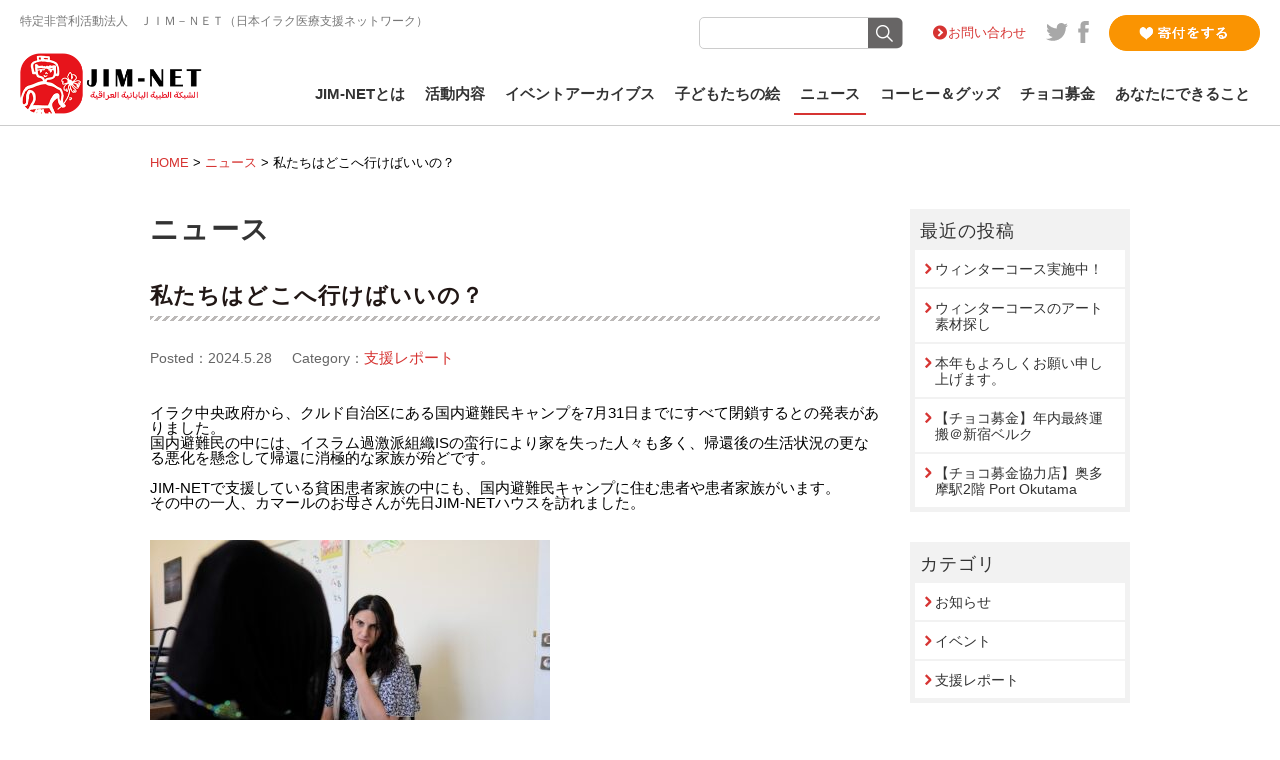

--- FILE ---
content_type: text/html; charset=UTF-8
request_url: https://www.jim-net.org/2024/05/28/10229/
body_size: 14732
content:
<!DOCTYPE html>
<html lang="ja" xmlns:og="http://ogp.me/ns#" xmlns:fb="http://www.facebook.com/2008/fbml">
<head>
<meta charset="UTF-8" />
<meta name="viewport" content="width=device-width, initial-scale=1.0">

<meta property="og:image" content="https://www.jim-net.org/cp-bin/wordpress/wp-content/uploads/2024/06/a1bbfa940383126fd0d2872bc159f5d7-400x267.jpg" />
<meta property="og:description" content="イラク中央政府から、クルド自治区にある国内避難民キャンプを7月31日までにすべて閉鎖するとの発表がありました。 国内避難民の中には、イスラム過激派組織ISの蛮行により家を失った人々も多く、帰還後の生活" />
<meta name="twitter:image" content="https://www.jim-net.org/cp-bin/wordpress/wp-content/uploads/2024/06/a1bbfa940383126fd0d2872bc159f5d7-400x267.jpg">
<meta name="twitter:description" content="イラク中央政府から、クルド自治区にある国内避難民キャンプを7月31日までにすべて閉鎖するとの発表がありました。 国内避難民の中には、イスラム過激派組織ISの蛮行により家を失った人々も多く、帰還後の生活">


<link href="https://www.jim-net.org/cp-bin/wordpress/wp-content/themes/jim-net/interface/favicon.ico" rel="shortcut icon">
<link rel="stylesheet" href="https://www.jim-net.org/cp-bin/wordpress/wp-content/themes/jim-net/css/reset.css" type="text/css">
<link rel="stylesheet" href="https://www.jim-net.org/cp-bin/wordpress/wp-content/themes/jim-net/style.css" type="text/css" />
<link rel="stylesheet" href="https://www.jim-net.org/cp-bin/wordpress/wp-content/themes/jim-net/css/flexslider.css" type="text/css">
<link rel="stylesheet" href="https://www.jim-net.org/cp-bin/wordpress/wp-content/themes/jim-net/css/animate.min.css" media="all">
<link href="https://fonts.googleapis.com/css?family=Roboto" rel="stylesheet"> 
<link href="https://maxcdn.bootstrapcdn.com/font-awesome/4.7.0/css/font-awesome.min.css" rel="stylesheet" integrity="sha384-wvfXpqpZZVQGK6TAh5PVlGOfQNHSoD2xbE+QkPxCAFlNEevoEH3Sl0sibVcOQVnN" crossorigin="anonymous">
<script src="https://ajax.googleapis.com/ajax/libs/jquery/1.8.3/jquery.min.js?ver=1.8.3"></script>
<script type="text/javascript" src="https://www.jim-net.org/cp-bin/wordpress/wp-content/themes/jim-net/js/jquery.flexslider.js"></script>
<script type="text/javascript" src="https://www.jim-net.org/cp-bin/wordpress/wp-content/themes/jim-net/js/toggle.js"></script>
<script type="text/javascript" src="https://www.jim-net.org/cp-bin/wordpress/wp-content/themes/jim-net/js/smooth-scroll.js"></script>
<script type="text/javascript" src="https://www.jim-net.org/cp-bin/wordpress/wp-content/themes/jim-net/js/tab.js"></script>
<script type="text/javascript" src="https://www.jim-net.org/cp-bin/wordpress/wp-content/themes/jim-net/js/jquery.chocolat.js"></script>
<script type="text/javascript">
$(window).load(function() {
$('.flexslider').flexslider({
animation: "fade",
    animationLoop: true,
	slideshowSpeed: 7000,
	animationSpeed: 1600,
    itemWidth: 1180,
    itemMargin: 0,
    minItems: 1,
    maxItems: 3,
	directionNav: false,
	controlNav: false
});
});

smoothScroll.init({
	selector: '[data-scroll]',	
	selectorHeader: '[data-scroll-header]',	
	speed: 800,
	easing: 'easeInOutQuad',
	offset: 0,	
	updateURL: true,
	callback: function () {}
	}) ;


$(window).on('load resize', function(){
    var w = $(window).width();
    var x = 768;
    if (w >= x) {

$(function() {
	$('nav#nav ul li').hover(function() {
		sethover = setTimeout($.proxy(function(){
			$("ul.sub-menu:not(:animated)",this).slideDown('fast');
		},this), 100);
	}, 
	function() {
       $("ul.sub-menu",this).slideUp('fast');
	   clearTimeout(sethover);
    });
});

}
	else {
	$("nav#nav ul li").unbind();
 }
}); 

$(function(){
    var ua = navigator.userAgent;
    if(ua.indexOf('iPhone') > 0 || ua.indexOf('Android') > 0){
        $('.telLink').each(function(){
            var str = $(this).text();
            $(this).html($('<a>').attr('href', 'tel:' + str.replace(/-/g, '')).append(str + '</a>'));
        });
    }
});



$(window).on('load scroll', function(){
		if ($(window).scrollTop() > 150 &&  $(window).width() >= 768) {
			$('header').addClass('fixed');
			$('#noHeadImg,#headVisual,#topVisualWrapper').addClass('fixed');
			$('#headVisual').addClass('fixed');
		} else {
			$('header').removeClass('fixed');
			$('#noHeadImg,#headVisual,#topVisualWrapper').removeClass('fixed');
		}
	})

  </script>
 

		<!-- All in One SEO 4.6.5 - aioseo.com -->
		<title>私たちはどこへ行けばいいの？ | JIM-NET（ジムネット）公式サイト</title>
		<meta name="robots" content="max-image-preview:large" />
		<link rel="canonical" href="https://www.jim-net.org/2024/05/28/10229/" />
		<meta name="generator" content="All in One SEO (AIOSEO) 4.6.5" />
		<meta property="og:locale" content="ja_JP" />
		<meta property="og:site_name" content="JIM-NET（ジムネット）公式サイト | 鎌田實が名誉顧問を務めるJIM-NET(ジムネット)は、チョコ募金などを通じてイラクの子どもたちを支援しています" />
		<meta property="og:type" content="article" />
		<meta property="og:title" content="私たちはどこへ行けばいいの？ | JIM-NET（ジムネット）公式サイト" />
		<meta property="og:url" content="https://www.jim-net.org/2024/05/28/10229/" />
		<meta property="article:published_time" content="2024-05-28T09:32:33+00:00" />
		<meta property="article:modified_time" content="2024-06-03T05:14:21+00:00" />
		<meta name="twitter:card" content="summary" />
		<meta name="twitter:title" content="私たちはどこへ行けばいいの？ | JIM-NET（ジムネット）公式サイト" />
		<meta name="google" content="nositelinkssearchbox" />
		<script type="application/ld+json" class="aioseo-schema">
			{"@context":"https:\/\/schema.org","@graph":[{"@type":"Article","@id":"https:\/\/www.jim-net.org\/2024\/05\/28\/10229\/#article","name":"\u79c1\u305f\u3061\u306f\u3069\u3053\u3078\u884c\u3051\u3070\u3044\u3044\u306e\uff1f | JIM-NET\uff08\u30b8\u30e0\u30cd\u30c3\u30c8\uff09\u516c\u5f0f\u30b5\u30a4\u30c8","headline":"\u79c1\u305f\u3061\u306f\u3069\u3053\u3078\u884c\u3051\u3070\u3044\u3044\u306e\uff1f","author":{"@id":"https:\/\/www.jim-net.org\/author\/jim-net-admin\/#author"},"publisher":{"@id":"https:\/\/www.jim-net.org\/#organization"},"image":{"@type":"ImageObject","url":"https:\/\/www.jim-net.org\/cp-bin\/wordpress\/wp-content\/uploads\/2024\/06\/a1bbfa940383126fd0d2872bc159f5d7.jpg","width":1280,"height":853},"datePublished":"2024-05-28T18:32:33+09:00","dateModified":"2024-06-03T14:14:21+09:00","inLanguage":"ja","mainEntityOfPage":{"@id":"https:\/\/www.jim-net.org\/2024\/05\/28\/10229\/#webpage"},"isPartOf":{"@id":"https:\/\/www.jim-net.org\/2024\/05\/28\/10229\/#webpage"},"articleSection":"\u652f\u63f4\u30ec\u30dd\u30fc\u30c8, \u30a4\u30e9\u30af\u5c0f\u5150\u304c\u3093\u652f\u63f4, \u56fd\u5185\u907f\u96e3\u6c11"},{"@type":"BreadcrumbList","@id":"https:\/\/www.jim-net.org\/2024\/05\/28\/10229\/#breadcrumblist","itemListElement":[{"@type":"ListItem","@id":"https:\/\/www.jim-net.org\/#listItem","position":1,"name":"\u5bb6","item":"https:\/\/www.jim-net.org\/","nextItem":"https:\/\/www.jim-net.org\/2024\/#listItem"},{"@type":"ListItem","@id":"https:\/\/www.jim-net.org\/2024\/#listItem","position":2,"name":"2024","item":"https:\/\/www.jim-net.org\/2024\/","nextItem":"https:\/\/www.jim-net.org\/2024\/05\/#listItem","previousItem":"https:\/\/www.jim-net.org\/#listItem"},{"@type":"ListItem","@id":"https:\/\/www.jim-net.org\/2024\/05\/#listItem","position":3,"name":"May","item":"https:\/\/www.jim-net.org\/2024\/05\/","nextItem":"https:\/\/www.jim-net.org\/2024\/05\/28\/#listItem","previousItem":"https:\/\/www.jim-net.org\/2024\/#listItem"},{"@type":"ListItem","@id":"https:\/\/www.jim-net.org\/2024\/05\/28\/#listItem","position":4,"name":"28","previousItem":"https:\/\/www.jim-net.org\/2024\/05\/#listItem"}]},{"@type":"Organization","@id":"https:\/\/www.jim-net.org\/#organization","name":"JIM-NET\uff08\u30b8\u30e0\u30cd\u30c3\u30c8\uff09\u516c\u5f0f\u30b5\u30a4\u30c8","description":"\u938c\u7530\u5be6\u304c\u540d\u8a89\u9867\u554f\u3092\u52d9\u3081\u308bJIM-NET(\u30b8\u30e0\u30cd\u30c3\u30c8)\u306f\u3001\u30c1\u30e7\u30b3\u52df\u91d1\u306a\u3069\u3092\u901a\u3058\u3066\u30a4\u30e9\u30af\u306e\u5b50\u3069\u3082\u305f\u3061\u3092\u652f\u63f4\u3057\u3066\u3044\u307e\u3059","url":"https:\/\/www.jim-net.org\/"},{"@type":"Person","@id":"https:\/\/www.jim-net.org\/author\/jim-net-admin\/#author","url":"https:\/\/www.jim-net.org\/author\/jim-net-admin\/","name":"jim-net-admin"},{"@type":"WebPage","@id":"https:\/\/www.jim-net.org\/2024\/05\/28\/10229\/#webpage","url":"https:\/\/www.jim-net.org\/2024\/05\/28\/10229\/","name":"\u79c1\u305f\u3061\u306f\u3069\u3053\u3078\u884c\u3051\u3070\u3044\u3044\u306e\uff1f | JIM-NET\uff08\u30b8\u30e0\u30cd\u30c3\u30c8\uff09\u516c\u5f0f\u30b5\u30a4\u30c8","inLanguage":"ja","isPartOf":{"@id":"https:\/\/www.jim-net.org\/#website"},"breadcrumb":{"@id":"https:\/\/www.jim-net.org\/2024\/05\/28\/10229\/#breadcrumblist"},"author":{"@id":"https:\/\/www.jim-net.org\/author\/jim-net-admin\/#author"},"creator":{"@id":"https:\/\/www.jim-net.org\/author\/jim-net-admin\/#author"},"image":{"@type":"ImageObject","url":"https:\/\/www.jim-net.org\/cp-bin\/wordpress\/wp-content\/uploads\/2024\/06\/a1bbfa940383126fd0d2872bc159f5d7.jpg","@id":"https:\/\/www.jim-net.org\/2024\/05\/28\/10229\/#mainImage","width":1280,"height":853},"primaryImageOfPage":{"@id":"https:\/\/www.jim-net.org\/2024\/05\/28\/10229\/#mainImage"},"datePublished":"2024-05-28T18:32:33+09:00","dateModified":"2024-06-03T14:14:21+09:00"},{"@type":"WebSite","@id":"https:\/\/www.jim-net.org\/#website","url":"https:\/\/www.jim-net.org\/","name":"JIM-NET\uff08\u30b8\u30e0\u30cd\u30c3\u30c8\uff09\u516c\u5f0f\u30b5\u30a4\u30c8","description":"\u938c\u7530\u5be6\u304c\u540d\u8a89\u9867\u554f\u3092\u52d9\u3081\u308bJIM-NET(\u30b8\u30e0\u30cd\u30c3\u30c8)\u306f\u3001\u30c1\u30e7\u30b3\u52df\u91d1\u306a\u3069\u3092\u901a\u3058\u3066\u30a4\u30e9\u30af\u306e\u5b50\u3069\u3082\u305f\u3061\u3092\u652f\u63f4\u3057\u3066\u3044\u307e\u3059","inLanguage":"ja","publisher":{"@id":"https:\/\/www.jim-net.org\/#organization"}}]}
		</script>
		<!-- All in One SEO -->


<!-- Google Tag Manager for WordPress by gtm4wp.com -->
<script data-cfasync="false" data-pagespeed-no-defer>
	var gtm4wp_datalayer_name = "dataLayer";
	var dataLayer = dataLayer || [];
</script>
<!-- End Google Tag Manager for WordPress by gtm4wp.com --><link rel="alternate" type="application/rss+xml" title="JIM-NET（ジムネット）公式サイト &raquo; フィード" href="https://www.jim-net.org/feed/" />
<link rel="alternate" type="application/rss+xml" title="JIM-NET（ジムネット）公式サイト &raquo; コメントフィード" href="https://www.jim-net.org/comments/feed/" />
<link rel='stylesheet' id='wp-block-library-css' href='https://www.jim-net.org/cp-bin/wordpress/wp-includes/css/dist/block-library/style.min.css?ver=6.5.7' type='text/css' media='all' />
<style id='classic-theme-styles-inline-css' type='text/css'>
/*! This file is auto-generated */
.wp-block-button__link{color:#fff;background-color:#32373c;border-radius:9999px;box-shadow:none;text-decoration:none;padding:calc(.667em + 2px) calc(1.333em + 2px);font-size:1.125em}.wp-block-file__button{background:#32373c;color:#fff;text-decoration:none}
</style>
<style id='global-styles-inline-css' type='text/css'>
body{--wp--preset--color--black: #000000;--wp--preset--color--cyan-bluish-gray: #abb8c3;--wp--preset--color--white: #ffffff;--wp--preset--color--pale-pink: #f78da7;--wp--preset--color--vivid-red: #cf2e2e;--wp--preset--color--luminous-vivid-orange: #ff6900;--wp--preset--color--luminous-vivid-amber: #fcb900;--wp--preset--color--light-green-cyan: #7bdcb5;--wp--preset--color--vivid-green-cyan: #00d084;--wp--preset--color--pale-cyan-blue: #8ed1fc;--wp--preset--color--vivid-cyan-blue: #0693e3;--wp--preset--color--vivid-purple: #9b51e0;--wp--preset--gradient--vivid-cyan-blue-to-vivid-purple: linear-gradient(135deg,rgba(6,147,227,1) 0%,rgb(155,81,224) 100%);--wp--preset--gradient--light-green-cyan-to-vivid-green-cyan: linear-gradient(135deg,rgb(122,220,180) 0%,rgb(0,208,130) 100%);--wp--preset--gradient--luminous-vivid-amber-to-luminous-vivid-orange: linear-gradient(135deg,rgba(252,185,0,1) 0%,rgba(255,105,0,1) 100%);--wp--preset--gradient--luminous-vivid-orange-to-vivid-red: linear-gradient(135deg,rgba(255,105,0,1) 0%,rgb(207,46,46) 100%);--wp--preset--gradient--very-light-gray-to-cyan-bluish-gray: linear-gradient(135deg,rgb(238,238,238) 0%,rgb(169,184,195) 100%);--wp--preset--gradient--cool-to-warm-spectrum: linear-gradient(135deg,rgb(74,234,220) 0%,rgb(151,120,209) 20%,rgb(207,42,186) 40%,rgb(238,44,130) 60%,rgb(251,105,98) 80%,rgb(254,248,76) 100%);--wp--preset--gradient--blush-light-purple: linear-gradient(135deg,rgb(255,206,236) 0%,rgb(152,150,240) 100%);--wp--preset--gradient--blush-bordeaux: linear-gradient(135deg,rgb(254,205,165) 0%,rgb(254,45,45) 50%,rgb(107,0,62) 100%);--wp--preset--gradient--luminous-dusk: linear-gradient(135deg,rgb(255,203,112) 0%,rgb(199,81,192) 50%,rgb(65,88,208) 100%);--wp--preset--gradient--pale-ocean: linear-gradient(135deg,rgb(255,245,203) 0%,rgb(182,227,212) 50%,rgb(51,167,181) 100%);--wp--preset--gradient--electric-grass: linear-gradient(135deg,rgb(202,248,128) 0%,rgb(113,206,126) 100%);--wp--preset--gradient--midnight: linear-gradient(135deg,rgb(2,3,129) 0%,rgb(40,116,252) 100%);--wp--preset--font-size--small: 13px;--wp--preset--font-size--medium: 20px;--wp--preset--font-size--large: 36px;--wp--preset--font-size--x-large: 42px;--wp--preset--spacing--20: 0.44rem;--wp--preset--spacing--30: 0.67rem;--wp--preset--spacing--40: 1rem;--wp--preset--spacing--50: 1.5rem;--wp--preset--spacing--60: 2.25rem;--wp--preset--spacing--70: 3.38rem;--wp--preset--spacing--80: 5.06rem;--wp--preset--shadow--natural: 6px 6px 9px rgba(0, 0, 0, 0.2);--wp--preset--shadow--deep: 12px 12px 50px rgba(0, 0, 0, 0.4);--wp--preset--shadow--sharp: 6px 6px 0px rgba(0, 0, 0, 0.2);--wp--preset--shadow--outlined: 6px 6px 0px -3px rgba(255, 255, 255, 1), 6px 6px rgba(0, 0, 0, 1);--wp--preset--shadow--crisp: 6px 6px 0px rgba(0, 0, 0, 1);}:where(.is-layout-flex){gap: 0.5em;}:where(.is-layout-grid){gap: 0.5em;}body .is-layout-flex{display: flex;}body .is-layout-flex{flex-wrap: wrap;align-items: center;}body .is-layout-flex > *{margin: 0;}body .is-layout-grid{display: grid;}body .is-layout-grid > *{margin: 0;}:where(.wp-block-columns.is-layout-flex){gap: 2em;}:where(.wp-block-columns.is-layout-grid){gap: 2em;}:where(.wp-block-post-template.is-layout-flex){gap: 1.25em;}:where(.wp-block-post-template.is-layout-grid){gap: 1.25em;}.has-black-color{color: var(--wp--preset--color--black) !important;}.has-cyan-bluish-gray-color{color: var(--wp--preset--color--cyan-bluish-gray) !important;}.has-white-color{color: var(--wp--preset--color--white) !important;}.has-pale-pink-color{color: var(--wp--preset--color--pale-pink) !important;}.has-vivid-red-color{color: var(--wp--preset--color--vivid-red) !important;}.has-luminous-vivid-orange-color{color: var(--wp--preset--color--luminous-vivid-orange) !important;}.has-luminous-vivid-amber-color{color: var(--wp--preset--color--luminous-vivid-amber) !important;}.has-light-green-cyan-color{color: var(--wp--preset--color--light-green-cyan) !important;}.has-vivid-green-cyan-color{color: var(--wp--preset--color--vivid-green-cyan) !important;}.has-pale-cyan-blue-color{color: var(--wp--preset--color--pale-cyan-blue) !important;}.has-vivid-cyan-blue-color{color: var(--wp--preset--color--vivid-cyan-blue) !important;}.has-vivid-purple-color{color: var(--wp--preset--color--vivid-purple) !important;}.has-black-background-color{background-color: var(--wp--preset--color--black) !important;}.has-cyan-bluish-gray-background-color{background-color: var(--wp--preset--color--cyan-bluish-gray) !important;}.has-white-background-color{background-color: var(--wp--preset--color--white) !important;}.has-pale-pink-background-color{background-color: var(--wp--preset--color--pale-pink) !important;}.has-vivid-red-background-color{background-color: var(--wp--preset--color--vivid-red) !important;}.has-luminous-vivid-orange-background-color{background-color: var(--wp--preset--color--luminous-vivid-orange) !important;}.has-luminous-vivid-amber-background-color{background-color: var(--wp--preset--color--luminous-vivid-amber) !important;}.has-light-green-cyan-background-color{background-color: var(--wp--preset--color--light-green-cyan) !important;}.has-vivid-green-cyan-background-color{background-color: var(--wp--preset--color--vivid-green-cyan) !important;}.has-pale-cyan-blue-background-color{background-color: var(--wp--preset--color--pale-cyan-blue) !important;}.has-vivid-cyan-blue-background-color{background-color: var(--wp--preset--color--vivid-cyan-blue) !important;}.has-vivid-purple-background-color{background-color: var(--wp--preset--color--vivid-purple) !important;}.has-black-border-color{border-color: var(--wp--preset--color--black) !important;}.has-cyan-bluish-gray-border-color{border-color: var(--wp--preset--color--cyan-bluish-gray) !important;}.has-white-border-color{border-color: var(--wp--preset--color--white) !important;}.has-pale-pink-border-color{border-color: var(--wp--preset--color--pale-pink) !important;}.has-vivid-red-border-color{border-color: var(--wp--preset--color--vivid-red) !important;}.has-luminous-vivid-orange-border-color{border-color: var(--wp--preset--color--luminous-vivid-orange) !important;}.has-luminous-vivid-amber-border-color{border-color: var(--wp--preset--color--luminous-vivid-amber) !important;}.has-light-green-cyan-border-color{border-color: var(--wp--preset--color--light-green-cyan) !important;}.has-vivid-green-cyan-border-color{border-color: var(--wp--preset--color--vivid-green-cyan) !important;}.has-pale-cyan-blue-border-color{border-color: var(--wp--preset--color--pale-cyan-blue) !important;}.has-vivid-cyan-blue-border-color{border-color: var(--wp--preset--color--vivid-cyan-blue) !important;}.has-vivid-purple-border-color{border-color: var(--wp--preset--color--vivid-purple) !important;}.has-vivid-cyan-blue-to-vivid-purple-gradient-background{background: var(--wp--preset--gradient--vivid-cyan-blue-to-vivid-purple) !important;}.has-light-green-cyan-to-vivid-green-cyan-gradient-background{background: var(--wp--preset--gradient--light-green-cyan-to-vivid-green-cyan) !important;}.has-luminous-vivid-amber-to-luminous-vivid-orange-gradient-background{background: var(--wp--preset--gradient--luminous-vivid-amber-to-luminous-vivid-orange) !important;}.has-luminous-vivid-orange-to-vivid-red-gradient-background{background: var(--wp--preset--gradient--luminous-vivid-orange-to-vivid-red) !important;}.has-very-light-gray-to-cyan-bluish-gray-gradient-background{background: var(--wp--preset--gradient--very-light-gray-to-cyan-bluish-gray) !important;}.has-cool-to-warm-spectrum-gradient-background{background: var(--wp--preset--gradient--cool-to-warm-spectrum) !important;}.has-blush-light-purple-gradient-background{background: var(--wp--preset--gradient--blush-light-purple) !important;}.has-blush-bordeaux-gradient-background{background: var(--wp--preset--gradient--blush-bordeaux) !important;}.has-luminous-dusk-gradient-background{background: var(--wp--preset--gradient--luminous-dusk) !important;}.has-pale-ocean-gradient-background{background: var(--wp--preset--gradient--pale-ocean) !important;}.has-electric-grass-gradient-background{background: var(--wp--preset--gradient--electric-grass) !important;}.has-midnight-gradient-background{background: var(--wp--preset--gradient--midnight) !important;}.has-small-font-size{font-size: var(--wp--preset--font-size--small) !important;}.has-medium-font-size{font-size: var(--wp--preset--font-size--medium) !important;}.has-large-font-size{font-size: var(--wp--preset--font-size--large) !important;}.has-x-large-font-size{font-size: var(--wp--preset--font-size--x-large) !important;}
.wp-block-navigation a:where(:not(.wp-element-button)){color: inherit;}
:where(.wp-block-post-template.is-layout-flex){gap: 1.25em;}:where(.wp-block-post-template.is-layout-grid){gap: 1.25em;}
:where(.wp-block-columns.is-layout-flex){gap: 2em;}:where(.wp-block-columns.is-layout-grid){gap: 2em;}
.wp-block-pullquote{font-size: 1.5em;line-height: 1.6;}
</style>
<link rel='stylesheet' id='usces_default_css-css' href='https://www.jim-net.org/cp-bin/wordpress/wp-content/plugins/usc-e-shop/css/usces_default.css?ver=2.11.26.2512161' type='text/css' media='all' />
<link rel='stylesheet' id='dashicons-css' href='https://www.jim-net.org/cp-bin/wordpress/wp-includes/css/dashicons.min.css?ver=6.5.7' type='text/css' media='all' />
<link rel='stylesheet' id='theme_cart_css-css' href='https://www.jim-net.org/cp-bin/wordpress/wp-content/themes/jim-net/usces_cart.css?ver=2.11.26.2512161' type='text/css' media='all' />
<link rel='stylesheet' id='jquery.lightbox.min.css-css' href='https://www.jim-net.org/cp-bin/wordpress/wp-content/plugins/wp-jquery-lightbox/lightboxes/wp-jquery-lightbox/styles/lightbox.min.css?ver=2.2.0' type='text/css' media='all' />
<link rel='stylesheet' id='jqlb-overrides-css' href='https://www.jim-net.org/cp-bin/wordpress/wp-content/plugins/wp-jquery-lightbox/lightboxes/wp-jquery-lightbox/styles/overrides.css?ver=2.2.0' type='text/css' media='all' />
<style id='jqlb-overrides-inline-css' type='text/css'>

			#outerImageContainer {
				box-shadow: 0 0 4px 2px rgba(0,0,0,.2);
			}
			#imageContainer{
				padding: 6px;
			}
			#imageDataContainer {
				box-shadow: 0 -4px 0 0 #fff, 0 0 4px 2px rgba(0,0,0,.1);;
			}
			#prevArrow,
			#nextArrow{
				background-color: rgba(255,255,255,.7;
				color: #000000;
			}
</style>
<script type="text/javascript" src="https://www.jim-net.org/cp-bin/wordpress/wp-includes/js/jquery/jquery.min.js?ver=3.7.1" id="jquery-core-js"></script>
<script type="text/javascript" src="https://www.jim-net.org/cp-bin/wordpress/wp-includes/js/jquery/jquery-migrate.min.js?ver=3.4.1" id="jquery-migrate-js"></script>
<link rel="https://api.w.org/" href="https://www.jim-net.org/wp-json/" /><link rel="alternate" type="application/json" href="https://www.jim-net.org/wp-json/wp/v2/posts/10229" /><link rel="alternate" type="application/json+oembed" href="https://www.jim-net.org/wp-json/oembed/1.0/embed?url=https%3A%2F%2Fwww.jim-net.org%2F2024%2F05%2F28%2F10229%2F" />
<link rel="alternate" type="text/xml+oembed" href="https://www.jim-net.org/wp-json/oembed/1.0/embed?url=https%3A%2F%2Fwww.jim-net.org%2F2024%2F05%2F28%2F10229%2F&#038;format=xml" />

<!-- Google Tag Manager for WordPress by gtm4wp.com -->
<!-- GTM Container placement set to footer -->
<script data-cfasync="false" data-pagespeed-no-defer>
	var dataLayer_content = {"pagePostType":"post","pagePostType2":"single-post","pageCategory":["report"],"pageAttributes":["%e3%82%a4%e3%83%a9%e3%82%af%e5%b0%8f%e5%85%90%e3%81%8c%e3%82%93%e6%94%af%e6%8f%b4","%e5%9b%bd%e5%86%85%e9%81%bf%e9%9b%a3%e6%b0%91"],"pagePostAuthor":"jim-net-admin"};
	dataLayer.push( dataLayer_content );
</script>
<script data-cfasync="false">
(function(w,d,s,l,i){w[l]=w[l]||[];w[l].push({'gtm.start':
new Date().getTime(),event:'gtm.js'});var f=d.getElementsByTagName(s)[0],
j=d.createElement(s),dl=l!='dataLayer'?'&l='+l:'';j.async=true;j.src=
'//www.googletagmanager.com/gtm.js?id='+i+dl;f.parentNode.insertBefore(j,f);
})(window,document,'script','dataLayer','GTM-KG3RWHX');
</script>
<!-- End Google Tag Manager for WordPress by gtm4wp.com -->
<!-- Global site tag (gtag.js) - Google Analytics -->
<script async src="https://www.googletagmanager.com/gtag/js?id=G-8K5C5XNCSS"></script>
<script>
  window.dataLayer = window.dataLayer || [];
  function gtag(){dataLayer.push(arguments);}
  gtag('js', new Date());

  gtag('config', 'G-8K5C5XNCSS');
</script>
</head>
<body class="post-template-default single single-post postid-10229 single-format-standard">
<div id="container"> <a name="pageTop" id="pageTop"></a>
  <header id="header" data-scroll-header>
    <div id="headTop" class="clearfix">
		<div id="tagline">特定非営利活動法人　ＪＩＭ－ＮＥＴ（日本イラク医療支援ネットワーク）</div>
		
		<div id="headsub" class="clearfix">
      
			<div id="searchArea">
			<form method="get" class="searchform" action="https://www.jim-net.org/">
				<div>
					<label>検索:</label>
					<input type="text" name="s" />
					<input type="submit" value="" />
				</div>
			</form>
			</div>
			<div id="headLink">
				<ul class="clearfix">
						<li class="contact"><a href="https://www.jim-net.org/contact">お問い合わせ</a></li>
						<li class="social"><a href="https://twitter.com/jim_net" target="_blank"><img src="https://www.jim-net.org/cp-bin/wordpress/wp-content/themes/jim-net/images/ico_tw.svg" width="22" height="18" alt="" class="Twitter"/></a></li>
						<li class="social"><a href="https://www.facebook.com/JapanIraqMedicalNetwork" target="_blank"><img src="https://www.jim-net.org/cp-bin/wordpress/wp-content/themes/jim-net/images/ico_fb.svg" width="11" height="22" alt="" class="Facebook"/></a></li>
					</ul>
			</div>
      <div id="bt-donation"><a href="https://www.jim-net.org/donate/"><img src="https://www.jim-net.org/cp-bin/wordpress/wp-content/themes/jim-net/images/bt_donation.png" width="151" height="36" alt="寄付をする" ></a></div>
		</div>
	</div>
	<div id="headBottom" class="clearfix">
      <div id="logo"><a href="https://www.jim-net.org"><img src="https://www.jim-net.org/cp-bin/wordpress/wp-content/themes/jim-net/images/logo_jimnet.png" width="185" height="61" alt="JIM-NET" ></a></div>
      <a class="menu"><span class="bar" id="bar01"></span> <span class="bar" id="bar02"></span> <span class="bar" id="bar03"></span></a>
    <nav id="nav" class="clearfix">
		  <ul class="clearfix"  id="menu-mainmenu">
			<li class="menu-item-has-children "><a href="https://www.jim-net.org/about/">JIM-NETとは</a><a class="menu-child subMenuTrigger"><span class="bar" id="bar01"></span> <span class="bar" id="bar02"></span> </a>
				<ul class="sub-menu navi-about">
					<li id="menu-item-70" class="menu-item menu-item-type-post_type menu-item-object-page menu-item-70"><a href="https://www.jim-net.org/about/">JIM-NETとは</a></li>
<li id="menu-item-236" class="menu-item menu-item-type-post_type menu-item-object-page menu-item-236"><a href="https://www.jim-net.org/about/message/">ご挨拶</a></li>
<li id="menu-item-237" class="menu-item menu-item-type-post_type menu-item-object-page menu-item-237"><a href="https://www.jim-net.org/about/vision/">団体理念</a></li>
<li id="menu-item-234" class="menu-item menu-item-type-post_type menu-item-object-page menu-item-234"><a href="https://www.jim-net.org/about/history/">JIM-NETの歩み</a></li>
<li id="menu-item-235" class="menu-item menu-item-type-post_type menu-item-object-page menu-item-235"><a href="https://www.jim-net.org/about/staff/">スタッフ紹介</a></li>
<li id="menu-item-231" class="menu-item menu-item-type-post_type menu-item-object-page menu-item-231"><a href="https://www.jim-net.org/about/recruit-2/">スタッフ募集</a></li>
<li id="menu-item-233" class="menu-item menu-item-type-post_type menu-item-object-page menu-item-233"><a href="https://www.jim-net.org/about/newsletter/">JIM-NET便り</a></li>
<li id="menu-item-232" class="menu-item menu-item-type-post_type menu-item-object-page menu-item-232"><a href="https://www.jim-net.org/about/annual_report/">年次報告・会計報告</a></li>
<li id="menu-item-230" class="menu-item menu-item-type-post_type menu-item-object-page menu-item-230"><a href="https://www.jim-net.org/about/access/">アクセス</a></li>
				</ul>
			</li>
			<li class="menu-item-has-children "><a href="https://www.jim-net.org/activity/">活動内容</a> <a class="menu-child subMenuTrigger"><span class="bar" id="bar01"></span> <span class="bar" id="bar02"></span> </a>
				<ul class="sub-menu navi-act">
					<li id="menu-item-59" class="menu-item menu-item-type-post_type menu-item-object-page menu-item-59"><a href="https://www.jim-net.org/activity/iraq/">イラク小児がん支援</a></li>
<li id="menu-item-66" class="menu-item menu-item-type-post_type menu-item-object-page menu-item-66"><a href="https://www.jim-net.org/activity/refugee/">難民支援</a></li>
<li id="menu-item-275" class="menu-item menu-item-type-post_type menu-item-object-page menu-item-275"><a href="https://www.jim-net.org/activity/fukushima/">福島支援</a></li>
<li id="menu-item-274" class="menu-item menu-item-type-post_type menu-item-object-page menu-item-274"><a href="https://www.jim-net.org/activity/adovocacy/">アドボカシー</a></li>
				</ul>
			</li>
        <li class="menu-item-has-children "><a href="https://www.jim-net.org/event-archives/">イベントアーカイブス</a> <a class="menu-child subMenuTrigger"><span class="bar" id="bar01"></span> <span class="bar" id="bar02"></span> </a>
				
			</li>
			<li class="menu-item-has-children "><a href="https://www.jim-net.org/art/">子どもたちの絵</a><a class="menu-child subMenuTrigger"><span class="bar" id="bar01"></span> <span class="bar" id="bar02"></span> </a>
				<ul class="sub-menu navi-art">
					<li id="menu-item-121" class="menu-item menu-item-type-post_type menu-item-object-page menu-item-121"><a href="https://www.jim-net.org/art/artists/">子どもたちの紹介</a></li>
				</ul>
			</li>
			<li class="menu-item-has-children active"><a href="https://www.jim-net.org/news/">ニュース</a> <a class="menu-child subMenuTrigger"><span class="bar" id="bar01"></span> <span class="bar" id="bar02"></span> </a>
			<ul class="sub-menu navi-news ">
					<li id="menu-item-752" class="menu-item menu-item-type-taxonomy menu-item-object-category menu-item-752"><a href="https://www.jim-net.org/news/info/">お知らせ</a></li>
<li id="menu-item-753" class="menu-item menu-item-type-taxonomy menu-item-object-category menu-item-753"><a href="https://www.jim-net.org/news/event/">イベント</a></li>
<li id="menu-item-754" class="menu-item menu-item-type-taxonomy menu-item-object-category current-post-ancestor current-menu-parent current-post-parent menu-item-754"><a href="https://www.jim-net.org/news/report/">支援レポート</a></li>
				</ul>
</li>

                				<li class="menu-item-has-children "><a href="https://www.jim-net.org/2021/08/10/7102/">コーヒー＆グッズ</a><a class="menu-child subMenuTrigger"><span class="bar" id="bar01"></span> <span class="bar" id="bar02"></span> </a>
				<ul class="sub-menu navi-art">
					<li id="menu-item-7119" class="menu-item menu-item-type-post_type menu-item-object-post menu-item-7119"><a href="https://www.jim-net.org/2021/08/10/7102/">コーヒーについて</a></li>
<li id="menu-item-7120" class="menu-item menu-item-type-taxonomy menu-item-object-category menu-item-7120"><a href="https://www.jim-net.org/news/item/">商品一覧・ご購入</a></li>
<li id="menu-item-7121" class="menu-item menu-item-type-post_type menu-item-object-page menu-item-7121"><a href="https://www.jim-net.org/faq_coffee/">よくある質問</a></li>
				</ul>
			</li>

                				<li class="menu-item-has-children "><a href="https://www.jim-net.org/2021/10/05/7283/">チョコ募金</a><a class="menu-child subMenuTrigger"><span class="bar" id="bar01"></span> <span class="bar" id="bar02"></span> </a>
				<ul class="sub-menu navi-art">
					<li id="menu-item-3300" class="menu-item menu-item-type-post_type menu-item-object-page menu-item-3300"><a href="https://www.jim-net.org/choco/">チョコ募金トップ</a></li>
<li id="menu-item-3317" class="menu-item menu-item-type-post_type menu-item-object-page menu-item-3317"><a href="https://www.jim-net.org/choco/choco_history/">チョコ募金の歴史</a></li>
<li id="menu-item-7291" class="menu-item menu-item-type-custom menu-item-object-custom menu-item-7291"><a href="https://www.jim-net.org/news/item/">お申込みフォーム</a></li>
<li id="menu-item-3313" class="menu-item menu-item-type-custom menu-item-object-custom menu-item-3313"><a href="/?post_type=qa">よくあるご質問</a></li>
<li id="menu-item-3316" class="menu-item menu-item-type-custom menu-item-object-custom menu-item-3316"><a href="/?post_type=message">皆様からのメッセージ</a></li>
<li id="menu-item-3314" class="menu-item menu-item-type-custom menu-item-object-custom menu-item-3314"><a href="/?post_type=place">チョコ募金ができるところ</a></li>
				</ul>
			</li>

			<li class="menu-item-has-children "><a href="https://www.jim-net.org/support/">あなたにできること</a><a class="menu-child subMenuTrigger"><span class="bar" id="bar01"></span> <span class="bar" id="bar02"></span> </a>
			<ul class="sub-menu navi-support">
					<li id="menu-item-151" class="menu-item menu-item-type-post_type menu-item-object-page menu-item-151"><a href="https://www.jim-net.org/support/supporter/">サポーターになる</a></li>
<li id="menu-item-4045" class="menu-item menu-item-type-custom menu-item-object-custom menu-item-4045"><a href="https://www.jim-net.org/activity/">活動内容を知る</a></li>
				</ul>
			</li>
			
			</ul>
			
     </nav>
    </div>
	<div id="bt-donation-sp"><a href="https://www.jim-net.org/donate/"><img src="https://www.jim-net.org/cp-bin/wordpress/wp-content/themes/jim-net/images/bt_donation.png" width="168" height="40" alt="寄付をする" ></a></div>
	</header>
  <!-- header End -->
  

<div id="noHeadImg"></div>
<div id="contentsWrapper">
	  <div id="contentsArea" class="page-noHeader clearfix" >
			  <div id="breadcrumb">
			<a href="https://www.jim-net.org">HOME</a> &gt; <a href="https://www.jim-net.org/news/">ニュース</a> &gt; 私たちはどこへ行けばいいの？		</div>

<main id="mainArea">
<h1>ニュース</h1>
<h2>私たちはどこへ行けばいいの？</h2>
<div id="postInfo"  class="clearfix">
<p class="postdate">Posted：2024.5.28</p>
<p class="category">Category：<ul class="post-categories">
	<li><a href="https://www.jim-net.org/news/report/" rel="category tag">支援レポート</a></li></ul></p>
</div>
<div id="post">
	       <div class="xdj266r x11i5rnm xat24cr x1mh8g0r x1vvkbs x126k92a">
<div dir="auto">イラク中央政府から、クルド自治区にある国内避難民キャンプを7月31日までにすべて閉鎖するとの発表がありました。</div>
</div>
<div class="x11i5rnm xat24cr x1mh8g0r x1vvkbs xtlvy1s x126k92a">
<div dir="auto">国内避難民の中には、イスラム過激派組織ISの蛮行により家を失った人々も多く、帰還後の生活状況の更なる悪化を懸念して帰還に消極的な家族が殆どです。</div>
</div>
<div class="x11i5rnm xat24cr x1mh8g0r x1vvkbs xtlvy1s x126k92a">
<div dir="auto"><span class="html-span xdj266r x11i5rnm xat24cr x1mh8g0r xexx8yu x4uap5 x18d9i69 xkhd6sd x1hl2dhg x16tdsg8 x1vvkbs"><a tabindex="-1"><br /></a></span>JIM-NETで支援している貧困患者家族の中にも、国内避難民キャンプに住む患者や患者家族がいます。</div>
<div dir="auto">その中の一人、カマールのお母さんが先日JIM-NETハウスを訪れました。</p>
<p><a href="https://www.jim-net.org/cp-bin/wordpress/wp-content/uploads/2024/06/a1bbfa940383126fd0d2872bc159f5d7.jpg" rel="lightbox[10229]"><img fetchpriority="high" decoding="async" src="https://www.jim-net.org/cp-bin/wordpress/wp-content/uploads/2024/06/a1bbfa940383126fd0d2872bc159f5d7-400x267.jpg" alt="" width="400" height="267" class="alignnone size-medium wp-image-10230" srcset="https://www.jim-net.org/cp-bin/wordpress/wp-content/uploads/2024/06/a1bbfa940383126fd0d2872bc159f5d7-400x267.jpg 400w, https://www.jim-net.org/cp-bin/wordpress/wp-content/uploads/2024/06/a1bbfa940383126fd0d2872bc159f5d7-768x512.jpg 768w, https://www.jim-net.org/cp-bin/wordpress/wp-content/uploads/2024/06/a1bbfa940383126fd0d2872bc159f5d7-600x400.jpg 600w, https://www.jim-net.org/cp-bin/wordpress/wp-content/uploads/2024/06/a1bbfa940383126fd0d2872bc159f5d7.jpg 1280w" sizes="(max-width: 400px) 100vw, 400px" /></a>   </div>
</div>
<div class="x11i5rnm xat24cr x1mh8g0r x1vvkbs xtlvy1s x126k92a">
<div dir="auto">カマールは2023年8月に急性リンパ性白血病（ALL）を発症し、アルビル市内にあるハルシャム難民キャンプで家族と暮らしながらナナカリ病院で治療を受けています。<br />  </p>
</div>
<div dir="auto">一家の出身はイラク北部、多くのヤジディ教徒が住むシンジャール地区。<br />2014年、イスラム過激派組織ISが侵攻した直後、全てを捨てて必死の覚悟でアルビルに逃れてきました。</div>
</div>
<div class="x11i5rnm xat24cr x1mh8g0r x1vvkbs xtlvy1s x126k92a">
<div dir="auto">「私たちは住む家、持っていたものを全て失いました。何とか今はここ（国内避難民キャンプ）で生き延びているけれど、この先ここが閉まったらどうしたらいいの・・・。私たちはどこへいけばいいの？年々家賃も上昇し、町中に住むこともできないし、カマールの治療にも通わないといけない。本当にどうしたらいいのかわからない。」</div>
</div>
<div class="x11i5rnm xat24cr x1mh8g0r x1vvkbs xtlvy1s x126k92a">
<div dir="auto">と、スタッフのリームに不安を打ち明けました。</p>
</div>
</div>
<div class="x11i5rnm xat24cr x1mh8g0r x1vvkbs xtlvy1s x126k92a">
<div dir="auto">7月31日までに退去した国内避難民に対しては、約3,000USDの資金援助と最低限の家電の支給はあるとの発表ですが、このままだと多くの国内避難民が路頭に迷うことは明らかです。また、JIM-NETが支援する国内避難民のがんの子どもたちとその家族はこれまで以上の苦難が強いられることになるでしょう。</p>
</div>
</div>
<div class="x11i5rnm xat24cr x1mh8g0r x1vvkbs xtlvy1s x126k92a">
<div dir="auto">国際機関やNGOは、政府の決定に対して帰還後の生活や安全の確保などの観点から反対しており、今も交渉が続ています。</p>
<p>&#8212;&#8212;&#8211;<br />昨年、家庭訪問した際の写真です。<br /><a href="https://www.jim-net.org/cp-bin/wordpress/wp-content/uploads/2024/06/2e105d8bc0ad51fdf4205534f2c3edcc.jpg" rel="lightbox[10229]"><img decoding="async" src="https://www.jim-net.org/cp-bin/wordpress/wp-content/uploads/2024/06/2e105d8bc0ad51fdf4205534f2c3edcc-400x267.jpg" alt="" width="400" height="267" class="alignnone size-medium wp-image-10231" srcset="https://www.jim-net.org/cp-bin/wordpress/wp-content/uploads/2024/06/2e105d8bc0ad51fdf4205534f2c3edcc-400x267.jpg 400w, https://www.jim-net.org/cp-bin/wordpress/wp-content/uploads/2024/06/2e105d8bc0ad51fdf4205534f2c3edcc-768x512.jpg 768w, https://www.jim-net.org/cp-bin/wordpress/wp-content/uploads/2024/06/2e105d8bc0ad51fdf4205534f2c3edcc-600x400.jpg 600w, https://www.jim-net.org/cp-bin/wordpress/wp-content/uploads/2024/06/2e105d8bc0ad51fdf4205534f2c3edcc.jpg 1280w" sizes="(max-width: 400px) 100vw, 400px" /></a> <a href="https://www.jim-net.org/cp-bin/wordpress/wp-content/uploads/2024/06/6067546d86ac602bde584463ffe2abaa.jpg" rel="lightbox[10229]"><img decoding="async" src="https://www.jim-net.org/cp-bin/wordpress/wp-content/uploads/2024/06/6067546d86ac602bde584463ffe2abaa-400x267.jpg" alt="" width="400" height="267" class="alignnone size-medium wp-image-10232" srcset="https://www.jim-net.org/cp-bin/wordpress/wp-content/uploads/2024/06/6067546d86ac602bde584463ffe2abaa-400x267.jpg 400w, https://www.jim-net.org/cp-bin/wordpress/wp-content/uploads/2024/06/6067546d86ac602bde584463ffe2abaa-768x512.jpg 768w, https://www.jim-net.org/cp-bin/wordpress/wp-content/uploads/2024/06/6067546d86ac602bde584463ffe2abaa-600x400.jpg 600w, https://www.jim-net.org/cp-bin/wordpress/wp-content/uploads/2024/06/6067546d86ac602bde584463ffe2abaa.jpg 1280w" sizes="(max-width: 400px) 100vw, 400px" /></a> <a href="https://www.jim-net.org/cp-bin/wordpress/wp-content/uploads/2024/06/691107a854132dd5368ddee3dcc45084.jpg" rel="lightbox[10229]"><img loading="lazy" decoding="async" src="https://www.jim-net.org/cp-bin/wordpress/wp-content/uploads/2024/06/691107a854132dd5368ddee3dcc45084-400x267.jpg" alt="" width="400" height="267" class="alignnone size-medium wp-image-10233" srcset="https://www.jim-net.org/cp-bin/wordpress/wp-content/uploads/2024/06/691107a854132dd5368ddee3dcc45084-400x267.jpg 400w, https://www.jim-net.org/cp-bin/wordpress/wp-content/uploads/2024/06/691107a854132dd5368ddee3dcc45084-768x512.jpg 768w, https://www.jim-net.org/cp-bin/wordpress/wp-content/uploads/2024/06/691107a854132dd5368ddee3dcc45084-600x400.jpg 600w, https://www.jim-net.org/cp-bin/wordpress/wp-content/uploads/2024/06/691107a854132dd5368ddee3dcc45084.jpg 1280w" sizes="(max-width: 400px) 100vw, 400px" /></a></p>
<p></div>
</div>
<div class="x11i5rnm xat24cr x1mh8g0r x1vvkbs xtlvy1s x126k92a">
<div dir="auto"><span class="html-span xexx8yu x4uap5 x18d9i69 xkhd6sd x1hl2dhg x16tdsg8 x1vvkbs x3nfvp2 x1j61x8r x1fcty0u xdj266r xhhsvwb xat24cr xgzva0m xxymvpz xlup9mm x1kky2od"><img loading="lazy" decoding="async" height="16" width="16" alt="▶" class="xz74otr" referrerpolicy="origin-when-cross-origin" src="https://static.xx.fbcdn.net/images/emoji.php/v9/t40/1/16/25b6.png" /></span>カマールの過去の記事</div>
<div dir="auto"><span class="html-span xdj266r x11i5rnm xat24cr x1mh8g0r xexx8yu x4uap5 x18d9i69 xkhd6sd x1hl2dhg x16tdsg8 x1vvkbs"><a class="x1i10hfl xjbqb8w x1ejq31n xd10rxx x1sy0etr x17r0tee x972fbf xcfux6l x1qhh985 xm0m39n x9f619 x1ypdohk xt0psk2 xe8uvvx xdj266r x11i5rnm xat24cr x1mh8g0r xexx8yu x4uap5 x18d9i69 xkhd6sd x16tdsg8 x1hl2dhg xggy1nq x1a2a7pz x1sur9pj xkrqix3 xzsf02u x1s688f" href="https://www.facebook.com/JapanIraqMedicalNetwork/posts/pfbid02HTD1hHf3b6xiMp2Nw8DFKhW2C5bqtbeZ3fTEDCM6AXVnvnN67f8xGJNmoPPbeTP2l?__cft__[0]=[base64]&amp;__tn__=-UK-R" role="link" tabindex="0">https://www.facebook.com/JapanIraqMedicalNetwork/posts/740598364779158</a></span></div>
</div>
    	<p>タグ: <a href="https://www.jim-net.org/tag/%e3%82%a4%e3%83%a9%e3%82%af%e5%b0%8f%e5%85%90%e3%81%8c%e3%82%93%e6%94%af%e6%8f%b4/" rel="tag">イラク小児がん支援</a>, <a href="https://www.jim-net.org/tag/%e5%9b%bd%e5%86%85%e9%81%bf%e9%9b%a3%e6%b0%91/" rel="tag">国内避難民</a></p>
	
	<div id="socialLink">
          <div id="fb-root"></div>
  <script>(function(d, s, id) {
    var js, fjs = d.getElementsByTagName(s)[0];
    if (d.getElementById(id)) return;
    js = d.createElement(s); js.id = id;
    js.src = "//connect.facebook.net/ja_JP/all.js#xfbml=1";
    fjs.parentNode.insertBefore(js, fjs);
  }(document, 'script', 'facebook-jssdk'));</script>
          <ul class="clearfix">
		  <li id="fbLike"><fb:like href="https://www.jim-net.org/2024/05/28/10229/" send="false" layout="button_count" width="140" show_faces="true" font="lucida grande"></fb:like></li>
          <li id="TweetShare"><a href="https://twitter.com/share" class="twitter-share-button" data-lang="ja">ツイート</a>
  <script>!function(d,s,id){var js,fjs=d.getElementsByTagName(s)[0];if(!d.getElementById(id)){js=d.createElement(s);js.id=id;js.src="//platform.twitter.com/widgets.js";fjs.parentNode.insertBefore(js,fjs);}}(document,"script","twitter-wjs");</script></li>
        </ul>
		</div>
		
	
	
	
	
	
	<p class="pagenation clearfix">
		        <span class="oldpage">
			<i class="fa fa-chevron-circle-left"></i> <a href="https://www.jim-net.org/2024/05/20/10215/" rel="prev">前の記事へ</a>		</span>
				
    	    <span class="newpage">
			<a href="https://www.jim-net.org/2024/07/02/10309/" rel="next">次の記事へ</a> <i class="fa fa-chevron-circle-right"></i>
		</span>
		    </p>
</div>

</main>



<aside id="sideArea">


<h2>最近の投稿</h2>
<nav>
	<ul class="sideNavi">
    									<li>
			<p class="sidebar-posttitle"><a href="https://www.jim-net.org/2026/01/12/12064/">
				ウィンターコース実施中！				</a></p>
		</li>
				<li>
			<p class="sidebar-posttitle"><a href="https://www.jim-net.org/2026/01/07/12059/">
				ウィンターコースのアート素材探し				</a></p>
		</li>
				<li>
			<p class="sidebar-posttitle"><a href="https://www.jim-net.org/2026/01/01/11914/">
				本年もよろしくお願い申し上げます。				</a></p>
		</li>
				<li>
			<p class="sidebar-posttitle"><a href="https://www.jim-net.org/2025/12/28/12054/">
				【チョコ募金】年内最終運搬＠新宿ベルク				</a></p>
		</li>
				<li>
			<p class="sidebar-posttitle"><a href="https://www.jim-net.org/2025/12/26/12036/">
				【チョコ募金協力店】奥多摩駅2階 Port Okutama				</a></p>
		</li>
					</ul>
	<h2>カテゴリ</h2>
	<ul class="sideNavi">
			<li class="cat-item cat-item-3"><a href="https://www.jim-net.org/news/info/">お知らせ</a>
</li>
	<li class="cat-item cat-item-4"><a href="https://www.jim-net.org/news/event/">イベント</a>
</li>
	<li class="cat-item cat-item-5"><a href="https://www.jim-net.org/news/report/">支援レポート</a>
</li>
	</ul>
	
   <div class="select-box">
					<label for="select-box1" class="label select-box1"><span class="label-desc">月を選択してください</span> </label>
					<select id="select-box1" class="form-select" onChange='document.location.href=this.options[this.selectedIndex].value;'>
						<option value="">月を選択</option>
							<option value='https://www.jim-net.org/2026/01/'> 2026年1月 &nbsp;(3)</option>
	<option value='https://www.jim-net.org/2025/12/'> 2025年12月 &nbsp;(26)</option>
	<option value='https://www.jim-net.org/2025/11/'> 2025年11月 &nbsp;(2)</option>
	<option value='https://www.jim-net.org/2025/10/'> 2025年10月 &nbsp;(6)</option>
	<option value='https://www.jim-net.org/2025/09/'> 2025年9月 &nbsp;(12)</option>
	<option value='https://www.jim-net.org/2025/08/'> 2025年8月 &nbsp;(7)</option>
	<option value='https://www.jim-net.org/2025/07/'> 2025年7月 &nbsp;(7)</option>
	<option value='https://www.jim-net.org/2025/06/'> 2025年6月 &nbsp;(6)</option>
	<option value='https://www.jim-net.org/2025/05/'> 2025年5月 &nbsp;(6)</option>
	<option value='https://www.jim-net.org/2025/04/'> 2025年4月 &nbsp;(2)</option>
	<option value='https://www.jim-net.org/2025/03/'> 2025年3月 &nbsp;(6)</option>
	<option value='https://www.jim-net.org/2025/02/'> 2025年2月 &nbsp;(12)</option>
	<option value='https://www.jim-net.org/2025/01/'> 2025年1月 &nbsp;(6)</option>
	<option value='https://www.jim-net.org/2024/12/'> 2024年12月 &nbsp;(12)</option>
	<option value='https://www.jim-net.org/2024/11/'> 2024年11月 &nbsp;(3)</option>
	<option value='https://www.jim-net.org/2024/10/'> 2024年10月 &nbsp;(9)</option>
	<option value='https://www.jim-net.org/2024/09/'> 2024年9月 &nbsp;(4)</option>
	<option value='https://www.jim-net.org/2024/08/'> 2024年8月 &nbsp;(6)</option>
	<option value='https://www.jim-net.org/2024/07/'> 2024年7月 &nbsp;(3)</option>
	<option value='https://www.jim-net.org/2024/06/'> 2024年6月 &nbsp;(5)</option>
	<option value='https://www.jim-net.org/2024/05/'> 2024年5月 &nbsp;(2)</option>
	<option value='https://www.jim-net.org/2024/04/'> 2024年4月 &nbsp;(2)</option>
	<option value='https://www.jim-net.org/2024/03/'> 2024年3月 &nbsp;(6)</option>
	<option value='https://www.jim-net.org/2024/02/'> 2024年2月 &nbsp;(8)</option>
	<option value='https://www.jim-net.org/2024/01/'> 2024年1月 &nbsp;(2)</option>
	<option value='https://www.jim-net.org/2023/12/'> 2023年12月 &nbsp;(6)</option>
	<option value='https://www.jim-net.org/2023/11/'> 2023年11月 &nbsp;(11)</option>
	<option value='https://www.jim-net.org/2023/10/'> 2023年10月 &nbsp;(8)</option>
	<option value='https://www.jim-net.org/2023/09/'> 2023年9月 &nbsp;(4)</option>
	<option value='https://www.jim-net.org/2023/08/'> 2023年8月 &nbsp;(10)</option>
	<option value='https://www.jim-net.org/2023/07/'> 2023年7月 &nbsp;(7)</option>
	<option value='https://www.jim-net.org/2023/06/'> 2023年6月 &nbsp;(8)</option>
	<option value='https://www.jim-net.org/2023/05/'> 2023年5月 &nbsp;(3)</option>
	<option value='https://www.jim-net.org/2023/04/'> 2023年4月 &nbsp;(2)</option>
	<option value='https://www.jim-net.org/2023/03/'> 2023年3月 &nbsp;(8)</option>
	<option value='https://www.jim-net.org/2023/02/'> 2023年2月 &nbsp;(7)</option>
	<option value='https://www.jim-net.org/2023/01/'> 2023年1月 &nbsp;(3)</option>
	<option value='https://www.jim-net.org/2022/12/'> 2022年12月 &nbsp;(5)</option>
	<option value='https://www.jim-net.org/2022/11/'> 2022年11月 &nbsp;(7)</option>
	<option value='https://www.jim-net.org/2022/10/'> 2022年10月 &nbsp;(5)</option>
	<option value='https://www.jim-net.org/2022/09/'> 2022年9月 &nbsp;(9)</option>
	<option value='https://www.jim-net.org/2022/08/'> 2022年8月 &nbsp;(10)</option>
	<option value='https://www.jim-net.org/2022/07/'> 2022年7月 &nbsp;(4)</option>
	<option value='https://www.jim-net.org/2022/06/'> 2022年6月 &nbsp;(7)</option>
	<option value='https://www.jim-net.org/2022/05/'> 2022年5月 &nbsp;(9)</option>
	<option value='https://www.jim-net.org/2022/04/'> 2022年4月 &nbsp;(8)</option>
	<option value='https://www.jim-net.org/2022/03/'> 2022年3月 &nbsp;(13)</option>
	<option value='https://www.jim-net.org/2022/02/'> 2022年2月 &nbsp;(5)</option>
	<option value='https://www.jim-net.org/2022/01/'> 2022年1月 &nbsp;(12)</option>
	<option value='https://www.jim-net.org/2021/12/'> 2021年12月 &nbsp;(9)</option>
	<option value='https://www.jim-net.org/2021/11/'> 2021年11月 &nbsp;(18)</option>
	<option value='https://www.jim-net.org/2021/10/'> 2021年10月 &nbsp;(12)</option>
	<option value='https://www.jim-net.org/2021/09/'> 2021年9月 &nbsp;(13)</option>
	<option value='https://www.jim-net.org/2021/08/'> 2021年8月 &nbsp;(14)</option>
	<option value='https://www.jim-net.org/2021/07/'> 2021年7月 &nbsp;(9)</option>
	<option value='https://www.jim-net.org/2021/06/'> 2021年6月 &nbsp;(10)</option>
	<option value='https://www.jim-net.org/2021/05/'> 2021年5月 &nbsp;(4)</option>
	<option value='https://www.jim-net.org/2021/04/'> 2021年4月 &nbsp;(8)</option>
	<option value='https://www.jim-net.org/2021/03/'> 2021年3月 &nbsp;(14)</option>
	<option value='https://www.jim-net.org/2021/02/'> 2021年2月 &nbsp;(16)</option>
	<option value='https://www.jim-net.org/2021/01/'> 2021年1月 &nbsp;(12)</option>
	<option value='https://www.jim-net.org/2020/12/'> 2020年12月 &nbsp;(6)</option>
	<option value='https://www.jim-net.org/2020/11/'> 2020年11月 &nbsp;(30)</option>
	<option value='https://www.jim-net.org/2020/10/'> 2020年10月 &nbsp;(18)</option>
	<option value='https://www.jim-net.org/2020/09/'> 2020年9月 &nbsp;(12)</option>
	<option value='https://www.jim-net.org/2020/08/'> 2020年8月 &nbsp;(12)</option>
	<option value='https://www.jim-net.org/2020/07/'> 2020年7月 &nbsp;(21)</option>
	<option value='https://www.jim-net.org/2020/06/'> 2020年6月 &nbsp;(22)</option>
	<option value='https://www.jim-net.org/2020/05/'> 2020年5月 &nbsp;(8)</option>
	<option value='https://www.jim-net.org/2020/04/'> 2020年4月 &nbsp;(14)</option>
	<option value='https://www.jim-net.org/2020/03/'> 2020年3月 &nbsp;(11)</option>
	<option value='https://www.jim-net.org/2020/02/'> 2020年2月 &nbsp;(8)</option>
	<option value='https://www.jim-net.org/2020/01/'> 2020年1月 &nbsp;(18)</option>
	<option value='https://www.jim-net.org/2019/12/'> 2019年12月 &nbsp;(31)</option>
	<option value='https://www.jim-net.org/2019/11/'> 2019年11月 &nbsp;(14)</option>
	<option value='https://www.jim-net.org/2019/10/'> 2019年10月 &nbsp;(13)</option>
	<option value='https://www.jim-net.org/2019/09/'> 2019年9月 &nbsp;(8)</option>
	<option value='https://www.jim-net.org/2019/08/'> 2019年8月 &nbsp;(8)</option>
	<option value='https://www.jim-net.org/2019/07/'> 2019年7月 &nbsp;(16)</option>
	<option value='https://www.jim-net.org/2019/06/'> 2019年6月 &nbsp;(11)</option>
	<option value='https://www.jim-net.org/2019/05/'> 2019年5月 &nbsp;(10)</option>
	<option value='https://www.jim-net.org/2019/04/'> 2019年4月 &nbsp;(12)</option>
	<option value='https://www.jim-net.org/2019/03/'> 2019年3月 &nbsp;(8)</option>
	<option value='https://www.jim-net.org/2019/02/'> 2019年2月 &nbsp;(8)</option>
	<option value='https://www.jim-net.org/2019/01/'> 2019年1月 &nbsp;(7)</option>
	<option value='https://www.jim-net.org/2018/12/'> 2018年12月 &nbsp;(5)</option>
	<option value='https://www.jim-net.org/2018/11/'> 2018年11月 &nbsp;(33)</option>
	<option value='https://www.jim-net.org/2018/10/'> 2018年10月 &nbsp;(20)</option>
	<option value='https://www.jim-net.org/2018/09/'> 2018年9月 &nbsp;(13)</option>
	<option value='https://www.jim-net.org/2018/08/'> 2018年8月 &nbsp;(21)</option>
	<option value='https://www.jim-net.org/2018/07/'> 2018年7月 &nbsp;(12)</option>
	<option value='https://www.jim-net.org/2018/06/'> 2018年6月 &nbsp;(19)</option>
	<option value='https://www.jim-net.org/2018/05/'> 2018年5月 &nbsp;(10)</option>
	<option value='https://www.jim-net.org/2018/04/'> 2018年4月 &nbsp;(6)</option>
	<option value='https://www.jim-net.org/2018/03/'> 2018年3月 &nbsp;(13)</option>
	<option value='https://www.jim-net.org/2018/02/'> 2018年2月 &nbsp;(10)</option>
	<option value='https://www.jim-net.org/2018/01/'> 2018年1月 &nbsp;(23)</option>
	<option value='https://www.jim-net.org/2017/12/'> 2017年12月 &nbsp;(30)</option>
	<option value='https://www.jim-net.org/2017/11/'> 2017年11月 &nbsp;(22)</option>
	<option value='https://www.jim-net.org/2017/10/'> 2017年10月 &nbsp;(19)</option>
	<option value='https://www.jim-net.org/2017/09/'> 2017年9月 &nbsp;(13)</option>
	<option value='https://www.jim-net.org/2017/08/'> 2017年8月 &nbsp;(17)</option>
	<option value='https://www.jim-net.org/2017/07/'> 2017年7月 &nbsp;(9)</option>
	<option value='https://www.jim-net.org/2017/06/'> 2017年6月 &nbsp;(2)</option>
	<option value='https://www.jim-net.org/2017/05/'> 2017年5月 &nbsp;(1)</option>
	<option value='https://www.jim-net.org/2017/04/'> 2017年4月 &nbsp;(1)</option>
					</select>
				</div>
	
	<p style="margin-bottom:40px"><a href="http://blog.livedoor.jp/jim_net/" target="_blank" class="arrowLink">過去のブログはこちら</a></p>
</nav>

<ul id="sideBanner">
        <li id="widget_sp_image-9" class="widget widget_sp_image"><a href="https://www.jim-net.org/2021/08/10/7102/" target="_self" class="widget_sp_image-image-link"><img width="220" height="135" alt="Coffee For PEACE" class="attachment-full" style="max-width: 100%;" src="https://www.jim-net.org/cp-bin/wordpress/wp-content/uploads/2025/09/side_coffee_2025.jpg" /></a></li>
<li id="widget_sp_image-8" class="widget widget_sp_image"><a href="https://www.jim-net.org/choco/" target="_self" class="widget_sp_image-image-link"><img width="220" height="135" class="attachment-full" style="max-width: 100%;" src="https://www.jim-net.org/cp-bin/wordpress/wp-content/uploads/2025/10/choco_side_2026.jpg" /></a></li>
<li id="widget_sp_image-5" class="widget widget_sp_image"><a href="http://ngo-nowar.net/" target="_blank" class="widget_sp_image-image-link"><img width="220" height="56" class="attachment-full" style="max-width: 100%;" src="https://www.jim-net.org/cp-bin/wordpress/wp-content/uploads/2017/10/bnr_hisen.png" /></a></li>
<li id="widget_sp_image-3" class="widget widget_sp_image"><a href="http://gooddo.jp/gd/group/jimnet/?md=fb" target="_blank" class="widget_sp_image-image-link"><img width="468" height="121" alt="goodoo" class="attachment-full" style="max-width: 100%;" srcset="https://www.jim-net.org/cp-bin/wordpress/wp-content/uploads/2017/09/bnr_gooddo.png 468w, https://www.jim-net.org/cp-bin/wordpress/wp-content/uploads/2017/09/bnr_gooddo-400x103.png 400w" sizes="(max-width: 468px) 100vw, 468px" src="https://www.jim-net.org/cp-bin/wordpress/wp-content/uploads/2017/09/bnr_gooddo.png" /></a></li>
<li id="widget_sp_image-6" class="widget widget_sp_image"><a href="https://www.iraqwarinquiry.net/" target="_blank" class="widget_sp_image-image-link"><img width="220" height="109" class="attachment-full" style="max-width: 100%;" src="https://www.jim-net.org/cp-bin/wordpress/wp-content/uploads/2017/10/bnr_cfiwi-1.png" /></a></li>
</ul>

<ul id="sideBanner">
                        <li>ウィジェットが動的に作成されませんでした</li>
            </ul>

</aside>




</div>
	
	
	 
<div id="page-top"><a href="#"><img src="https://www.jim-net.org/cp-bin/wordpress/wp-content/themes/jim-net/images/pagetop.png" width="25" height="15" alt="PAGE TOP"></a></div>
</div>
<!-- contentsArea end -->
<footer>
	<div id="footInner">
		<div id="footUpper"  class="clearfix">
			<ul id="footLink" class="clearfix">
				<li><a href="https://www.jim-net.org/about/">JIM-NETとは</a></li>
				<li><a href="https://www.jim-net.org/activity/">活動内容</a></li>
        <li><a href="https://www.jim-net.org/event-archives/">イベントアーカイブス</a></li>
				<li><a href="https://www.jim-net.org/art/">子どもたちの絵</a></li>
				<li><a href="https://www.jim-net.org/news/">ニュース</a></li>
				<li><a href="https://www.jim-net.org/2021/08/10/7102/">コーヒー＆グッズ</a></li>
				<li><a href="https://www.jim-net.org/2021/10/05/7283/">チョコ募金</a></li>
				<li><a href="https://www.jim-net.org/support/">あなたにできること</a></li>
			</ul>
			<ul id="footLinkSub">
				<li><a href="https://www.jim-net.org/contact/">お問い合わせ</a>　｜　</li>
				<li><a href="https://www.jim-net.org/policy/">プライバシーポリシー</a></li>
			</ul>
		</div>
		<div id="footLower" class="clearfix">
			<div id="footAddress">
			<p class="large">特定非営利活動法人 ＪＩＭ－ＮＥＴ（日本イラク医療支援ネットワーク）</p>
			<p>JIM-NET事務局 東京事務所<br>
〒169-0075 東京都新宿区高田馬場4-4-11 内藤ビル2C　電話：03-6228-0746　FAX：03-6908-6909　<a href="https://www.jim-net.org/about/access/">アクセス</a></p></div>
			<div id="copyright">Copyright (C) JIM-NET All Rights Reserved.</div>
		</div>
	</div>
</footer>
</div>
<!-- container end -->
	<script type='text/javascript'>
		uscesL10n = {
			
			'ajaxurl': "https://www.jim-net.org/cp-bin/wordpress/wp-admin/admin-ajax.php",
			'loaderurl': "https://www.jim-net.org/cp-bin/wordpress/wp-content/plugins/usc-e-shop/images/loading.gif",
			'post_id': "10229",
			'cart_number': "7099",
			'is_cart_row': false,
			'opt_esse': new Array(  ),
			'opt_means': new Array(  ),
			'mes_opts': new Array(  ),
			'key_opts': new Array(  ),
			'previous_url': "https://www.jim-net.org",
			'itemRestriction': "",
			'itemOrderAcceptable': "0",
			'uscespage': "wp_search",
			'uscesid': "MGU2MzMyNjJhOWMwMjA1NTY3OGU2MWQ2NGQ2NzcwMDA4MzA2NjM2OTNhMjBlNWRjX2FjdGluZ18wX0E%3D",
			'wc_nonce': "237f9d39e0"
		}
	</script>
	<script type='text/javascript' src='https://www.jim-net.org/cp-bin/wordpress/wp-content/plugins/usc-e-shop/js/usces_cart.js'></script>
			<!-- Welcart version : v2.11.26.2512161 -->


<!-- GTM Container placement set to footer -->
<!-- Google Tag Manager (noscript) -->
				<noscript><iframe src="https://www.googletagmanager.com/ns.html?id=GTM-KG3RWHX" height="0" width="0" style="display:none;visibility:hidden" aria-hidden="true"></iframe></noscript>
<!-- End Google Tag Manager (noscript) --><script type="text/javascript" src="https://www.jim-net.org/cp-bin/wordpress/wp-content/plugins/duracelltomi-google-tag-manager/dist/js/gtm4wp-form-move-tracker.js?ver=1.20.2" id="gtm4wp-form-move-tracker-js"></script>
<script type="text/javascript" src="https://www.jim-net.org/cp-bin/wordpress/wp-content/plugins/wp-jquery-lightbox/lightboxes/wp-jquery-lightbox/vendor/jquery.touchwipe.min.js?ver=2.2.0" id="wp-jquery-lightbox-swipe-js"></script>
<script type="text/javascript" src="https://www.jim-net.org/cp-bin/wordpress/wp-content/plugins/wp-jquery-lightbox/inc/purify.min.js?ver=2.2.0" id="wp-jquery-lightbox-purify-js"></script>
<script type="text/javascript" src="https://www.jim-net.org/cp-bin/wordpress/wp-content/plugins/wp-jquery-lightbox/lightboxes/wp-jquery-lightbox/vendor/panzoom.min.js?ver=2.2.0" id="wp-jquery-lightbox-panzoom-js"></script>
<script type="text/javascript" id="wp-jquery-lightbox-js-extra">
/* <![CDATA[ */
var JQLBSettings = {"showTitle":"1","useAltForTitle":"1","showCaption":"1","showNumbers":"1","fitToScreen":"1","resizeSpeed":"400","showDownload":"","navbarOnTop":"","marginSize":"0","mobileMarginSize":"10","slideshowSpeed":"4000","allowPinchZoom":"1","borderSize":"6","borderColor":"#ffffff","overlayColor":"#ffffff","overlayOpacity":"0.7","newNavStyle":"1","fixedNav":"1","showInfoBar":"1","prevLinkTitle":"\u524d\u306e\u753b\u50cf","nextLinkTitle":"\u6b21\u306e\u753b\u50cf","closeTitle":"\u30ae\u30e3\u30e9\u30ea\u30fc\u3092\u9589\u3058\u308b","image":"\u753b\u50cf ","of":"\u306e","download":"\u30c0\u30a6\u30f3\u30ed\u30fc\u30c9","pause":"(\u30b9\u30e9\u30a4\u30c9\u30b7\u30e7\u30fc\u3092\u4e00\u6642\u505c\u6b62\u3059\u308b)","play":"(\u30b9\u30e9\u30a4\u30c9\u30b7\u30e7\u30fc\u3092\u518d\u751f\u3059\u308b)"};
/* ]]> */
</script>
<script type="text/javascript" src="https://www.jim-net.org/cp-bin/wordpress/wp-content/plugins/wp-jquery-lightbox/lightboxes/wp-jquery-lightbox/jquery.lightbox.js?ver=2.2.0" id="wp-jquery-lightbox-js"></script>
</body>

--- FILE ---
content_type: text/css
request_url: https://www.jim-net.org/cp-bin/wordpress/wp-content/themes/jim-net/usces_cart.css?ver=2.11.26.2512161
body_size: 14476
content:
@charset "utf-8";

/*==============================================================================
  
 【usces_cart.css】- 販売商品用スタイルシート
  
  <目次>
	 # 商品一覧
   # 商品詳細
   # カートの中
   # お客様情報
   # 発送・支払方法
   # 内容確認
	 # パスワードをお忘れの方
	 # 会員ログイン
	 # マイページ
   # 右カラム
	 # アラート
	 # 特設詳細ページ
  
==============================================================================*/

body {
	counter-reset: number;
}
.indent {
	padding-left: 1em;
	text-indent: -1em;
}
.indent2em {
	padding-left: 2em;
	text-indent: -2em;
}
.indent2-5em {
	padding-left: 2.5em;
	text-indent: -2.5em;
}
table.sp-style th {
	vertical-align: middle;
}
table.sp-style td {
	background: #FFF;
}
.mincho {
	font-family: "游明朝", YuMincho, "游明朝 Medium", "YuMincho M", "ヒラギノ明朝 ProN W3", "Hiragino Mincho ProN", "HG明朝E", "ＭＳ Ｐ明朝", "ＭＳ 明朝", "Mincho", serif;
}
.big {
	font-size: 180% !important;
}

@media only screen and (max-width: 768px) {
table.sp-style th, table.sp-style td {
	display: block;
	width: 100%;
	box-sizing: border-box;
}
table.sp-style th {
	padding: 10px 15px;
	border: none;
}
.big {
	font-size: 140% !important;
}
}

/*******************
  商品一覧
*******************/
.item-list-wrapper {
	display: flex;
	flex-wrap: wrap;
}
.item-list-wrapper .item-list-inner {
	width: 24%;
	margin: 0 0 2% 1%;
}
.item-list-wrapper .item-list-inner:nth-child(4n+1) {
	margin-left: 0;
}
.item-list-wrapper .item-list-inner .item-list-link {
	display: flex;
	flex-direction: column;
	justify-content: space-between;
	height: calc(100% - 20px);
	padding: 10px;
	background: #fff;
	color: #333;
	text-decoration: none;
	border: 1px solid #e7e3d7;
  transition: 0.2s;
}
.item-list-wrapper .item-list-inner .genre {
	margin: -10px -10px 10px;
	padding: 5px 10px;
	background: #333;
	color: #fff;
	font-size: 1.2rem;
	text-align: center;
}
.item-list-wrapper .item-list-inner .genre.item-choco {
	background: #e80037;
}
.item-list-wrapper .item-list-inner .genre.item-coffee {
	background: #6a3a09;
}
.item-list-wrapper .item-list-inner .item-img {
	position: relative;
	display: block;
	width: 100%;
	height: 0;
	padding-top: 100%;
	margin: 0 0 10px;
	overflow: hidden;
}
.item-list-wrapper .item-list-inner .item-img img {
	position: absolute;
	top: 50%;
	left: 0;
	width: 100%;
	height: auto;
	transform: translate(0, -50%);
}
.item-list-wrapper .item-list-inner .item-title {
	margin: 0 0 auto;
	font-size: 1.5rem;
	font-weight: bold;
	line-height: 1.2;
}
.item-list-wrapper .item-list-inner .item-price {
	margin-top: 10px;
	color: #d63432;
	font-size: 1.4rem;
	font-weight: bold;
	text-align: right;
}
.item-list-wrapper .item-list-inner div.item-list-link .item-img {
	background: #edece9;
}
.item-list-wrapper .item-list-inner .item-img .item-text {
	position: absolute;
	top: 0;
	bottom: 0;
	left: 0;
	right: 0;
	display: flex;
	flex-direction: column;
	justify-content: center;
	padding: 10px;
}
#post .item-list-wrapper .item-list-inner .item-img .item-text p {
	margin: 0;
	color: #211715;
	font-size: 85%;
	line-height: 1.2;
}
.fancybox-slide--html .fancybox-close-small {
	padding: 0 !important;
	background: #d63432;
}
.fancybox-button svg {
	color: #fff;
}
@media only screen and (min-width: 769px) {
.item-list-wrapper .item-list-inner a:hover {
	background: #faf5e9;
	border: 1px solid #d63432;
}
}
@media only screen and (max-width: 768px) {
.item-list-wrapper .item-list-inner {
	width: 49%;
	margin: 0 0 2% 2%;
}
.item-list-wrapper .item-list-inner:nth-child(odd) {
	margin-left: 0;
}
}

/* ポップアップ内
*******************/
dl.item-list {
	display: flex;
	box-sizing: border-box;
	max-width: 1200px;
	max-height: calc(100vh - 100px);
	overflow: hidden;
}
dl.item-list p {
	text-align: left;
	font-size: 1.5rem;
	line-height: 180%;
	margin-bottom: 30px;
}
dl.item-list > dt {
	position: relative;
	width: 50%;
	margin-right: 3%;
}
dl.item-list > dd {
	flex: 1;
	padding: 30px;
	background: #faf5e9;
	overflow-y: scroll;
}
dl.item-list > dd > h3 {
	margin: 1em 0 1.5em;
	padding: 0;
	background: none;
	color: #333;
	font-family: "游明朝", YuMincho, "游明朝 Medium", "YuMincho M", "ヒラギノ明朝 ProN W3", "Hiragino Mincho ProN", "HG明朝E", "ＭＳ Ｐ明朝", "ＭＳ 明朝", "Mincho", serif;
	font-size: 2.8rem;
	font-weight: bold;
	line-height: 1.2;
	border: none;
	box-sizing: border-box;
}
dl.item-list > dd > h3 .item-code {
	display: block;
	color: #999;
	font-family: "游ゴシック", "游ゴシック体", "Yu Gothic", YuGothic, "ヒラギノ角ゴ ProN W3", "Hiragino Kaku Gothic ProN", "メイリオ", Meiryo, Osaka, "ＭＳ Ｐゴシック", "MS PGothic", Helvetica, Arial, sans-serif;
	font-size: 1.4rem;
}
dl.item-list > dd .item-list-body .error_message {
	margin-bottom: 0;
}
.error_box {
	margin-bottom: 20px;
	font-size: 1.4rem;
	line-height: 1.6;
	background: #db3434;
	padding: 5px 10px;
	border-radius: 4px;
	color: #fff;
}
.update_box {
	margin-bottom: 20px;
	font-size: 1.4rem;
	line-height: 1.6;
	background: #539941;
	padding: 5px 10px;
	border-radius: 4px;
	color: #fff;
}
div.item-details-btn {
	margin: 0 0 2em;
	text-align: center;
}
div.item-details-btn a {
	display: inline-block;
	padding: 6px 30px;
	background: #fa9402;
	color: #FFF;
	font-weight: bold;
	border-radius: 100px;
	transition: 0.2s;
}
div.item-details-btn a:hover {
	text-decoration: none;
	opacity:0.8;
}
nav.ancher_nav ul {
	display: flex;
	flex-wrap: wrap;
}
nav.ancher_nav ul li {
	margin: 0 15px 5px 0;
}
nav.ancher_nav ul li a {
	position: relative;
	display: block;
	padding: 8px 20px;
	color: #211715;
	font-size: 1.6rem;
	font-weight: bold;
	text-decoration: none;
	border: 1px solid #211715;
	border-radius: 100px;
	transition: 0.3s;
}
nav.ancher_nav ul li a:before {
	content: '';
	display: inline-block;
	width: 0;
	height: 0;
	margin-right: 6px;
	border-style: solid;
	border-width: 10px 6px 0 6px;
	border-color: #211715 transparent transparent transparent;
}
nav.ancher_nav ul li a:hover {
	opacity: 0.7;
}
dl.item-list > dd .item-list-wide {
	flex: none;
	width: 100%;
	margin: 20px 0 0;
}

/* 募金・寄付
*******************/
dl.item-list ul.donate-list {
	margin-bottom: 0;
}
dl.item-list ul.donate-list > li {
	display: flex;
	flex-wrap: wrap;
	justify-content: space-between;
  align-items: center;
	margin-bottom: 20px;
	padding: 20px;
	background: #FFF;
	border: 1px solid #e7e3d7;
}
dl.item-list ul.donate-list > li:last-child {
	margin-bottom: 0;
}
dl.item-list ul.donate-list dl {
	flex: none;
	width: 100%;
	display: flex;
	justify-content: space-between;
	margin-bottom: 20px;
	padding: 10px 15px;
	background: #e1d7c1;
	color: #211715;
	font-size: 1.8rem;
	font-weight: bold;
	box-sizing: border-box;
}
dl.item-list ul.donate-list dt {
	margin: 0 10px 0 0;
	font-size: 1.8rem;
}
dl.item-list ul.donate-list dd {
	margin: 0;
}
dl.item-list ul.donate-list div.skuform {
	width: 48%;
	text-align: right;
}
dl.item-list ul.donate-list div.skuform div.donate-cart {
	width: 100%;
}
dl.item-list ul.donate-list.half > li {
	padding: 10px;
}
@media only screen and (min-width: 769px) {
dl.item-list ul.donate-list p {
	width: 50%;
	margin-bottom: 0;
}
dl.item-list ul.donate-list.half div.skuform {
	display: flex;
	justify-content: space-between;
	align-items: center;
	width: 100%;
}
dl.item-list ul.donate-list.half div.skuform input.skuquantity {
	margin-bottom: 0!important;
}
dl.item-list ul.donate-list.half div.skuform div.donate-quantity {
	width: 46%;
}
dl.item-list ul.donate-list.half div.skuform div.donate-cart {
	width: 50%;
}
}
@media only screen and (max-width: 768px) {
dl.item-list {
	display: block;
	width: 100%;
	max-height: 100%;
}
dl.item-list > dt {
	position: relative;
	width: 100%;
	margin: 0 0 10px;
}
dl.item-list > dd {
	padding: 15px;
	margin-bottom: 0;
	overflow: auto;
}
dl.item-list > dd > h3 {
	font-size: 2.2rem;
}
nav.ancher_nav ul li {
	margin: 0 10px 5px 0;
}
nav.ancher_nav ul li a {
	padding: 8px 15px;
	font-size: 1.4rem;
}
nav.ancher_nav ul li a:before {
	margin-right: 4px;
	border-width: 6px 4px 0 4px;
	vertical-align: middle;
}

/* 募金・寄付
*******************/
dl.item-list ul.donate-list > li {
	display: block;
	padding: 10px;
}
dl.item-list ul.donate-list dl {
	display: block;
	padding: 10px;
}
dl.item-list ul.donate-list dt {
	margin: 0;
}
dl.item-list ul.donate-list dd {
	text-align: right;
}
dl.item-list ul.donate-list div.skuform {
	display: block;
	width: 100%;
}
}

/*******************
  商品詳細
*******************/

/* レイアウト
*******************/

body#shop #container {
	overflow: hidden;
}
body#shop #contentsWrapper {
	background: #faf5e9;
}
body#shop #contentsArea aside {
	position: relative;
}
/*#contentsArea.shopping {
	background: #faf5e9;
}*/
div.bg-white {
	position: absolute;
	top: 0;
	bottom: 0;
	left: 0;
	width: 980px;
	background: #FFF;
}
div.bg-white:before, div.bg-white:after {
	content: '';
	position: absolute;
	top: 0;
	bottom: 0;
	width: 100%;
	background: #FFF;
}
div.bg-white:before {
	left: -100%;
}
div.bg-white:after {
	right: -100%;
}

@media only screen and (min-width: 769px) {
body#shop header {
	margin-bottom: 0;
}
body#shop #contentsWrapper {
	padding-top: 30px;
}
body#shop #contentsArea.shopping #mainArea {
	margin: 0 30px 0 0;
}
body#shop .itempage-wrapper {
	display: flex;
	margin-bottom: 40px;
}
body#shop .itempage-wrapper .itemimg-meta {
	width: 41%;
	margin-right: 4%;
}
body#shop .itempage-wrapper .itemtext-body {
	width: 55%;
}
}

@media only screen and (max-width: 768px) {
body#shop #contentsArea.shopping main {
	margin: 0;
}
body#shop #contentsArea aside {
	position: relative;
	margin-bottom: 0;
	padding-bottom: 80px;
	background: #FFF;
}
body#shop #contentsArea aside:before, body#shop #contentsArea aside:after {
	content: '';
	position: absolute;
	top: 0;
	bottom: 0;
	width: 100%;
	background: #FFF;
}
body#shop #contentsArea aside:before {
	left: -100%;
}
body#shop #contentsArea aside:after {
	right: -100%;
}
body#shop .itempage-wrapper {
	overflow: hidden;
	margin-bottom: 40px;
}
body#shop .itempage-wrapper .itemimg-meta {
	float: left;
	clear: left;
	width: 55%;
	margin-right: 4%;
}
}

/* 商品タイトル
*******************/

div.item-title {
	font-family: "游明朝", YuMincho, "游明朝 Medium", "YuMincho M", "ヒラギノ明朝 ProN W3", "Hiragino Mincho ProN", "HG明朝E", "ＭＳ Ｐ明朝", "ＭＳ 明朝", "Mincho", serif;
	font-weight: bold;
}
div.item-title h1 {
	padding-top: 5px;
	font-size: 3.6rem;
	line-height: 1.2;
}
div.item-title .item-code {
	display: block;
	color: #999;
	font-family: "游ゴシック", "游ゴシック体", "Yu Gothic", YuGothic, "ヒラギノ角ゴ ProN W3", "Hiragino Kaku Gothic ProN", "メイリオ", Meiryo, Osaka, "ＭＳ Ｐゴシック", "MS PGothic", Helvetica, Arial, sans-serif;
	font-size: 1.4rem;
}

@media only screen and (max-width: 768px) {

div.item-title h1 {
	margin-bottom: 10px;
	padding-top: 0;
	font-size: 2.4rem;
}
div.item-title .item-code {
	font-size: 1.3rem;
	line-height: 1.6;
}

}

/* 商品写真
*******************/

/*div.itemimg {
	position: relative;
	padding: 0 0 40px;
	overflow: hidden;
}
div.itemimg > a {
	display: block;
	float: right;
	clear: right;
	width: 77%;
	margin-left: 3%;
}
div.itemimg > a > img {
	display: block;
	width: 100%;
	height: auto;
}
div.itemsubimg {
	margin-right: 80%;
}
div.itemsubimg a {
	display: block;
	margin-top: 2%;
}
div.itemsubimg a:first-child {
	margin-top: 0;
}
div.itemsubimg a img {
	width: 100%;
	height: auto;
}*/
.swiper-container {
	height: calc(100vh - 100px);
}
.swiper-slide {
	display: flex;
	flex-direction: column;
	justify-content: center;
	line-height: 0;
}
.swiper-slide img {
	width: 100%;
	height: 100%;
	object-fit: contain;
}
.gallery-top {
	margin-bottom: 20px;
}
.swiper-container-horizontal>.swiper-pagination-bullets {
	bottom: 0 !important;
}
:root {
  --swiper-theme-color: #d63432 !important;
}
.swiper-button-next, .swiper-button-prev {
	width: 30px !important;
	height: 30px !important;
}
.swiper-button-next {
	right: 0 !important;
}
.swiper-button-prev {
	left: 0 !important;
}
.swiper-button-next:after, .swiper-button-prev:after {
	position: absolute;
	top: 50%;
	width: 12px;
	height: 12px;
	margin-top: -2px;
	border-top: 1px solid #fff;
	border-right: 1px solid #fff;
}
.swiper-button-next:after {
	right: 16px;
	transform: rotate(45deg) translateY(-50%);
}
.swiper-button-prev:after {
	left: 8px;
	transform: rotate(225deg) translateY(50%);
}
.swiper-button-next.swiper-button-white, .swiper-button-prev.swiper-button-white {
	background: #211715;
}
.swiper-button-next.swiper-button-black, .swiper-button-prev.swiper-button-black {
	background: rgba(255,255,255,0.75);
}
.swiper-button-next.swiper-button-black:after, .swiper-button-prev.swiper-button-black:after {
	border-color: #333;
	border-color: #211715;
}
@media only screen and (max-width: 768px) {
.swiper-container {
	height: auto;
}
div.itemimg {
	padding: 0 0 20px;
}
div.itemimg > a {
	float: none;
	width: 100%;
	margin-left: 0;
}
div.itemsubimg {
	display: flex;
	margin-right: 0;
	margin-top: 10px;
}
div.itemsubimg a {
	display: block;
	width: 19%;
	margin-top: 0;
	margin-left: 1%;
}
div.itemsubimg a:first-child {
	margin-left: 0;
}
.itemimg-meta .swiper-button-next, .itemimg-meta .swiper-button-prev {
	width: 30px !important;
	height: 30px !important;
}
.itemimg-meta .swiper-button-next:after, .itemimg-meta .swiper-button-prev:after {
  font-size: 14px !important;
}
}

/* 商品紹介
*******************/

div.collaboration-body {
	position: relative;
}
#shop div.collaboration-body {
	padding: 60px 0 80px;
}
div.collaboration-body section {
	position: relative;
}
#mainArea h2 {
	position: relative;
	display: block;
	font-size: 2.2rem;
	color: #211715;
	border-bottom: none;
}
#mainArea h2:after {
	content: '';
	position: absolute;
	bottom: 0;
	left: 0;
	right: 0;
	width: 100%;
	height: 5px;
	background: #000;
	background-color: #bcb9b8;
	background-image: linear-gradient(-45deg, #FFF 25%, #bcb9b8 25%, #bcb9b8 50%, #FFF 50%, #FFF 75%, #bcb9b8 75%, #bcb9b8);
	background-size: 8px 8px;
}
div.collaboration-item-info {
	padding: 30px;
	background: #f4f3f3;
}
div.collaboration-item-info table {
	margin-bottom: 20px;
}
#post div.collaboration-item-info table caption {
	margin-bottom: 15px;
	color: #211715;
	font-size: 1.8rem;
	font-weight: bold;
	text-align: left;
}
div.collaboration-item-info th  { 
	background: none; 
	color:#333;
	text-align: center;
	white-space: nowrap;
	border: none;
}
div.collaboration-item-info td  { 
	border: none;
	vertical-align:middle;
}
div.collaboration-item-info th ,div.collaboration-item-info td,div.collaboration-item-info tr:last-child th { 
	border-bottom: 1px dotted #a09b9a;
}
div.collaboration-item-info tr:first-child th,div.collaboration-item-info tr:first-child td  { 
	border-top: 1px dotted #a09b9a;
}
div.collaboration-item-info tr th:first-child  {
	border-left: none;
}

@media only screen and (max-width: 768px) {

div.collaboration-body {
	background: #FFF;
}
#shop div.collaboration-body {
	padding: 40px 0 1px;
}
#mainArea h2 {
	font-size: 1.8rem;
}
div.collaboration-item-info {
	padding: 20px;
}
#post div.collaboration-item-info table caption {
	margin-bottom: 15px;
	font-size: 1.6rem;
}
div.collaboration-item-info th, div.collaboration-item-info td {
	display: block;
	padding: 5px;
}
div.collaboration-item-info th {
	padding: 8px 5px 0;
	text-align: left;
}
div.collaboration-item-info th,div.collaboration-item-info tr:last-child th { 
	border-bottom: none;
}
div.collaboration-item-info tr:first-child td { 
	border-top: none;
}
div.collaboration-item-info td { 
	border-bottom: 1px dotted #a09b9a;
}
div.collaboration-item-info tr:first-child th { 
	border-top: 1px dotted #a09b9a;
}
div.collaboration-item-info tr th:first-child {
	border-left: none;
}

}

/* 商品カート
*******************/

body#shop h2.item_name {
	margin-bottom: 15px;
	padding: 0;
	background: none;
	font-family: "游明朝", YuMincho, "游明朝 Medium", "YuMincho M", "ヒラギノ明朝 ProN W3", "Hiragino Mincho ProN", "HG明朝E", "ＭＳ Ｐ明朝", "ＭＳ 明朝", "Mincho", serif;
	font-size: 2.6rem;
	font-weight: bold;
	line-height: 1.2;
	border: none;
}
div.collaboration-item-cart {
	margin-bottom: 40px;
}
.field {
	display: flex;
	align-items: flex-end;
	justify-content: flex-end;
	margin: 0 0 20px;
	color: #666;
	font-size: 1.4rem;
}
.field .field_name .tax {
	font-size: 1.1rem;
	font-style: normal;
}
.field .field_cprice {
	margin-right: 2rem;
	color: #211715;
	font-size: 1.6rem;
	font-weight: bold;
}
.field .field_price {
	color: #211715;
	font-size: 2.4rem;
	font-weight: bold;
}
table.layout {
	width: auto;
	margin-bottom: 30px;
}
table.layout th, table.layout td  { 
	padding: 0 0 10px;
	border: none;
}
table.item_option {
	margin-bottom: 20px;
	line-height: 100%;
}
table.item_option caption {
	display: table-caption !important;
	width: 100%;
	margin-bottom: 0 !important;
	padding: 0 0 5px;
	color: #666;
	text-align: left;
	border-bottom: 1px dotted #96938c;
}
table.item_option th, table.item_option td {
	padding: 8px 5px;
	border: none;
	vertical-align: middle;
	border-bottom: 1px dotted #96938c;
}
table.layout th, table.item_option th {
	background: none; 
	color:#333;
	text-align: right;
	white-space: nowrap;
}
table.layout tr th:first-child, table.item_option tr th:first-child  {
	border-left: none;
}
table.item_option tr:last-child th {
	border-bottom: 1px dotted #96938c;
}
table.item_option td label {
	margin: 0;
}
div.skuform input.skuquantity {
	width: 40px !important;
	margin: 0 0 20px !important;
	text-align: right;
	-moz-appearance:textfield;
}
div.skuform input.skuquantity::-webkit-outer-spin-button,
div.skuform input.skuquantity::-webkit-inner-spin-button{
	-webkit-appearance: none; 
}
input[type="button"].btnspinner {
	width: 26px;
	margin: 0 5px;
	padding: 6px 5px 4px;
	color: #FFF;
	background: #211715;
	vertical-align: middle;
}
div.skuform input.skubutton {
	display: block !important;
	width: 100%;
	margin: 0;
	padding: 12px 10px 12px 40px;
	font-weight: bold;
	background: #d63432 url(images/item/cart_white.svg) no-repeat calc(50% - 4em) center;
	background-size: auto 50%;
}

@media only screen and (max-width: 768px) {
body#shop h2.item_name {
	font-size: 2.0rem;
}
input[type="button"].btnspinner {
	width: 36px;
}
.field {
	display: block;
	font-size: 1.3rem;
	text-align: right;
	line-height: 170%;
}
.field .field_cprice,
.field .field_price {
	margin: 0 0 10px;
}
}

/* カートバナー
*******************/

div.skuform.fixed {
	position: fixed;
	bottom: 0;
	left: 0;
	width: 100%;
	padding: 10px;
	background: #faf5e9;
	box-shadow: 1px 0 5px rgb(0 0 0 / 20%);
	box-sizing: border-box;
	overflow: hidden;
	z-index: 100;
}
div.skuform.fixed table.item_option {
	float: left;
	clear: left;
	width: 40%;
	margin-bottom: 0;
}
div.skuform.fixed table.item_option caption {
	display: none !important;
}
div.skuform.fixed table.item_option th, div.skuform.fixed table.item_option td,div.skuform.fixed table.item_option tr:last-child th {
	border-bottom: none;
}
div.skuform.fixed > div {
	display: flex;
	align-items: center;
	float: right;
	clear: right;
	width: 58%;
	margin-top: 0 !important;
}
div.skuform.fixed input.skuquantity {
	width: 30% !important;
	margin: 10px !important;
}
div.skuform.fixed input.skubutton {
	width: 50%;
	margin: 0 0 0 2rem;
	padding: 12px 10px 12px 20%;
	background-position: 30% center;
}
div.skuform.fixed .error_message {
	margin-bottom: 0;
}

@media only screen and (max-width: 768px) {
div.skuform input.skubutton.fixed {
	position: fixed;
	bottom: 0;
	left: 0;
	width: 100%;
	border: 10px solid #faf5e9;
	box-shadow: 1px 0 5px rgb(0,0,0,0.2);
	box-sizing: border-box;
	z-index: 100;
}
}

/*******************
  カートの中
*******************/

/* 購入フロー
*******************/
.usccart_navi{
	margin-bottom: 60px;
}
ol.ucart{
	display: flex;
	justify-content: center;
	padding-left: 0 !important;
}
ol.ucart li {
	position: relative;
	width: 25%;
	padding: 0 30px !important;
	color: #444;
	font-size: 1.4rem;
	font-weight: bold;
	text-align: center;
	list-style-type: none !important;
	box-sizing: border-box;
	counter-reset: section;
}
ol.ucart li:after {
	content: '';
	position: absolute;
	top: 13px;
	left: 0;
	width: 100%;
	height: 3px;
	background: #DDD;
	z-index: 0;
}
ol.ucart li:before {
	counter-increment: number;
	content: counter(number);
	position: relative;
	display: block;
	width: 30px;
	height: 30px;
	margin: 0 auto 5px;
	background: #acacac;
	color: #FFF;
	font-size: 1.6rem;
	font-weight: bold;
	text-align: center;
	line-height: 32px;
	border-radius: 100px;
	z-index: 1;
}
ol.ucart li:first-child:after {
  left: 50%;
}
ol.ucart li:last-child:after {
  width: 50%;
}
ol.ucart li.usccart_cart,
ol.ucart li.usccart_customer,
ol.ucart li.usccart_delivery,
ol.ucart li.usccart_confirm {
	color: #211715;
}
ol.ucart li.usccart_cart:before,
ol.ucart li.usccart_customer:before,
ol.ucart li.usccart_delivery:before,
ol.ucart li.usccart_confirm:before {
  background: #211715;
}
.error_message {
	margin-bottom: 20px;
	color: #F00;
	font-size: 1.4rem;
	line-height: 1.6;
}
.error_message:not(:empty) {
	padding: 0 15px 15px;
	background: #ffefef;
	border: 2px solid;
}
.error_message:not(:empty):before {
	content: '入力エラーがあります。';
	display: block;
	margin: 0 -15px 15px;
	padding: 5px 15px;
	background: #f00;
	color: #fff;
	font-weight: bold;
	text-align: center;
}
#post .caution {
	display: inline-block;
	padding-left: 25px;
	background: url(images/item/caution_red.svg) no-repeat 0 0;
	background-size: 18px auto;
	color: #F00;
	font-size: 1.4rem;
	font-weight: bold;
	text-align: left;
	line-height: 1.5;
}
.tab-layout {
  display: flex;
  flex-wrap: wrap;
  align-items: flex-end;
  margin-bottom: 1.5em;
}
.tab-layout .tab-input {
  display: none;
}
.tab-layout:after {
  content: '';
  width: 100%;
  height: 2px;
  background: #211715;
  display: block;
  order: -1;
  margin-top: -2px;
  position: relative;
  z-index: 1;
}
.tab-layout .tab-label {
	flex: 1;
  order: -1;
  position: relative;
  min-width: 10%;
  padding: 12px 10px;
  background: #acacac;
  color: #fff;
  font-weight: bold;
  text-align: center;
  line-height: 1.2;
  z-index: 1;
  cursor: pointer;
  border-radius: 5px 5px 0 0;
}
.tab-layout .tab-label:not(:last-of-type) {
  margin-right: 5px;
}
.tab-layout .tab-content {
  width: 100%;
  height: 0;
  overflow: hidden;
  opacity: 0;
}
.tab-layout .tab-input:checked+.tab-label {
  padding: 15px 10px;
  background: #211715;
}
.tab-layout .tab-input:checked+.tab-label+.tab-content {
  height: auto;
	padding-top: 20px;
  opacity: 1;
  transition: .5s opacity;
}

@media only screen and (max-width: 768px) {
.usccart_navi{
	margin-bottom: 40px;
}
ol.ucart li {
	flex: 1;
	width: auto;
	padding: 0 5px !important;
	font-size: 1.2rem;
}
}

/* ボタン
*******************/

.upbutton {
	overflow: hidden;
}
.upbutton input[name="upButton"] {
	float: right;
	clear: right;
	width: auto;
	margin: 0 0 20px 20px;
	font-size: 1.4rem;
}

@media only screen and (max-width: 768px) {
.upbutton input[name="upButton"] {
	margin: 10px 0 20px;
	font-size: 1.4rem;
}
}

/* #cart_table
*******************/

#cart_table{
	margin-bottom: 15px;
}
#cart_table th, #cart_table td{
	padding: 10px;
	background: #FFF;
	text-align: center;
	vertical-align: middle;
}
#cart_table th{
	padding: 5px 10px;
	background: #DDD;
	color: #211715;
	font-size: 0.9em;
	white-space: nowrap;
}
#cart_table tr th:first-child {
	border-left: none;
}
.tax{
	font-size: 11px;
	font-style: normal;
}
.aleft{
	text-align: left !important;
}
.aright{
	text-align: right !important;
}
#cart_table .productname{
	width: 28%;
}
#cart_table td.quantity{
	width: 23%;
}
#cart_table .delButton {
	width: auto;
	padding: 5px 10px;
	background-color: #676565;
	font-size: 100%;
	letter-spacing: 0;
	border-radius: 3px;
}
#cart_table input.quantity {
	width: 40px !important;
	margin: 0 !important;
	text-align: right;
	-moz-appearance:textfield;
}
#cart_table input.quantity::-webkit-outer-spin-button,
#cart_table input.quantity::-webkit-inner-spin-button{
	-webkit-appearance: none; 
}
@media only screen and (max-width: 768px) {

#cart_table {
	background: #FFF;
	border: 1px solid #DDD;
}
#cart_table thead,
#cart_table tfoot .num,
#cart_table tfoot .thumbnail,
#cart_table tfoot .stock,
#cart_table tfoot .action{
	display: none !important;
}
#cart_table th, #cart_table td{
	padding: 5px;
	font-size: 0.9em;
	border: none;
	box-sizing: border-box;
}
#cart_table th, #cart_table td{
	display: block;
	width: 100%;
	padding: 5px;
	font-size: 0.9em;
	border: none;
	box-sizing: border-box;
}
#cart_table td.num,
#cart_table td.thumbnail,
#cart_table td.productname{
	display: inline-block;
	width: auto;
}
#cart_table td.num {
	width: 10%;
}
#cart_table td.thumbnail {
	width: 20%;
}
#cart_table td.productname {
	width: 70%;
}
#cart_table td.unitprice,
#cart_table td.quantity,
#cart_table td.subtotal {
	display: inline-block;
	width: auto;
}
#cart_table td.unitprice {
	width: 20%;
	text-align: right;
}
#cart_table td.quantity {
	width: 50%;
	text-align: right;
}
#cart_table td.quantity input[type="button"].btnspinner {
	width: 26px;
}
#cart_table td.subtotal {
	width: 30%;
}
#cart_table input.quantity{
	width: 35%;
}
#cart_table td.unitprice:before,
#cart_table td.quantity:before,
#cart_table td.subtotal:before {
	color: #666;
	font-size: 1.2rem;
}
#cart_table td.unitprice:before {
	content: '単価：';
}
#cart_table td.quantity:before {
	content: '数量：';
}
#cart_table td.subtotal:before {
	content: '金額（税込）：';
}
#cart_table td.stock {
	text-align: left;
}
#cart_table td.action {
	border-bottom: 1px solid #DDD;
}
#cart_table .totallabel,
#cart_table .totalend{
	display: inline-block;
	width: auto;
}
#cart_table .totallabel {
	width: 80%;
}
#cart_table .totalend{
	width: 20%;
}
#cart_table .delButton {
	width: 100%;
}

}

/* .send
*******************/

.send {
	margin: 40px 0 0;
	text-align: center;
	letter-spacing: -.40em;
}
.send input {
	display: inline-block;
	width: 30%;
	margin: 0 5px;
	padding: 10px;
	letter-spacing: normal;
	vertical-align: middle;
}
.send a {
	display: block;
	letter-spacing: normal;
	vertical-align: middle;
}
.send .agree {
	margin: -20px 0 15px;
	letter-spacing: normal;
}
.shopping form .send input[disabled] {
  opacity: 0.8;
	background: #b1b1b1;
	cursor: auto;
}

@media only screen and (max-width: 768px) {
.send {
	margin: 20px 0 0;
}
.send input {
	width: 48%;
	margin: 0 1% 2%;
}
.send input.to_reganddeliveryinfo_button {
	width: 60%;
}
.send .agree {
	margin-top: -10px;
}
}

.agree-block {
	display: inline-block;
	margin: 40px 0 0;
	padding: 20px;
	background: #fff2f2;
	border: 2px solid #d63432;
	border-radius: 6px;
}
#post ul.link-text {
	display:flex;
  flex-wrap: wrap;
	justify-content: center;
  margin: 20px 0 0;
}
#post ul.link-text li {
	margin: 0 10px;
}
#post ul.link-text a {
	position: relative;
	display: block;
	padding-left: 12px;
}
#post ul.link-text a:before {
	content: '';
	position: absolute;
	top: 2px;
	left: 0;
	width: 0;
	height: 0;
	border-style: solid;
	border-width: 5px 0 5px 8px;
	border-color: transparent transparent transparent #d63432;
}
@media only screen and (max-width: 768px) {
.agree-block {
	padding: 10px;
}
#post ul.link-text li {
	width: calc(50% - 10px);
	margin: 5px;
	text-align: left;
}
#post ul.link-text a {
	padding: 10px 10px 10px 22px;
	background: #fff;
	border: 1px solid;
	border-radius: 50vh;
}
#post ul.link-text a:before {
	top: 13px;
	left: 10px;
}
}

/*******************
  お客様情報
*******************/

#customer-info h5 {
	margin-bottom: 0;
	padding: 10px;
	background: #676565;
	color: #FFF;
	font-size: 1.8rem;
	border-radius: 3px 3px 0 0;
}
form table.customer_form:first-child {
	border-top: 1px dotted #bfbcb3;
}
form[name="customer_loginform"],form[name="customer_form"] {
	margin-bottom: 60px;
	/*max-width: 660px;
	margin: 0 auto 30px;
	padding: 20px;
	background: #e9e1cf;*/
}
table.customer_form {
	margin-bottom: 0;
}
table.customer_form th, table.customer_form td  { 
	padding: 10px;
	border: none;
	border-bottom: 1px dotted #bfbcb3;
}
table.customer_form th {
	background: none; 
	color:#333;
	white-space: nowrap;
	vertical-align: middle;
}
table.customer_form tr:last-child th {
  border-bottom: 1px dotted #bfbcb3;
}
table.customer_form tr th:first-child {
	border-left: none;
}
table.customer_form th em {
	color: #d63432;
	font-size: 1.4rem;
	font-style: normal;
}
table.customer_form input#zipcode {
	width: 35% !important;
}
table.customer_form input#search_zipcode {
	width: 20% !important;
	margin: 0 1rem;
	padding: 10px;
	font-size: 1.4rem;
}
table.customer_form input[name="customer[password1]"],
table.customer_form input[name="customer[password2]"]{
	width: 20%;
	margin-right: 1rem;
}
table.customer_form input[name="customer[name1]"],
table.customer_form input[name="customer[name2]"],
table.customer_form input[name="customer[name3]"],
table.customer_form input[name="customer[name4]"],
table.customer_form input[name="delivery[name1]"],
table.customer_form input[name="delivery[name2]"],
table.customer_form input[name="delivery[name3]"],
table.customer_form input[name="delivery[name4]"] {
	width: 85% !important;
	margin-left: 1rem !important;
}
table.customer_form input#tel, table.customer_form input#fax {
	width: 40% !important;
	margin-right: 1rem;
}
table.customer_form select {
	width: auto;
}

@media only screen and (max-width: 768px) {
#customer-info h5 {
	font-size: 1.6rem;
}
table.customer_form th, table.customer_form td {
	display: block;
	width: 100%;
	padding: 5px 10px 10px;
	box-sizing: border-box;
}
table.customer_form th,table.customer_form tr:last-child th {
	padding: 10px 10px 0;
	white-space: normal;
	border-bottom: none;
}
table.customer_form input#search_zipcode {
	width: 30% !important;
}
table.customer_form input#tel, table.customer_form input#fax {
	width: 60% !important;
}
}

/*******************
  発送・支払方法
*******************/

table.customer_form dl {
	margin-bottom: 0 !important;
}
table.customer_form dt {
	margin-bottom: 0 !important;
	font-size: 1.5rem !important;
}
table.customer_form dd {
	margin-left: 20px;
}
table#time th {
	width: 140px;
}
div.header_explanation,div.footer_explanation {
	margin: 15px 0;
	font-size: 1.4rem;
	line-height: 1.8;
}
div.footer_explanation {
	padding: 20px;
	border-radius:10px;
	background: #fff3d2;
}
div.header_explanation:empty,div.footer_explanation:empty {
	margin: 0;
	padding: 0;
}
@media only screen and (max-width: 768px) {
table#time th {
	width: 100%;
}
div.footer_explanation {
	padding: 15px;
}
div.footer_explanation:empty {
	padding: 0;
}
}

/* クレジットカード情報
*******************/

.ui-dialog-titlebar {
	padding: 10px 36px 0 16px !important;
	background: none !important;
	color: #333;
	border-bottom: none !important;
}
.ui-dialog-content {
	padding: 20px !important;
}
input#cardno {
  width: 60%;
	margin: 1px 1rem 1rem 0;
	padding: 6px;
	box-sizing: border-box;
}
input#seccd {
  width: 60%;
	margin-right: 1rem;
	padding: 6px;
	box-sizing: border-box;
}
select#expmm,select#expyy {
	padding: 6px;
	margin-right: 5px;
}
.attention {
	margin-bottom: 1rem;
	padding-left: 1em;
	color: #d63432;
	font-size: 1.4rem;
	text-indent: -1em;
}
.settlement_form_send input#escott_token_cancel,.settlement_form_send input#escott_token_next {
	font-size: 1.6rem;
	border-radius: 3px;
	letter-spacing: 0;
	cursor: pointer;
}

@media only screen and (max-width: 768px) {
.ui-dialog-content {
	padding: 20px 10px !important;
}
input#cardno {
  width: 100%;
	margin: 0 0 5px;
}
input#seccd {
  width: 100%;
	margin-right: 0;
	margin-bottom: 5px;
}
select#expmm,select#expyy {
	padding: 6px;
	margin-right: 5px;
}
.settlement_form_send input#escott_token_cancel,.settlement_form_send input#escott_token_next {
	width: 47%;
}
}

/*******************
  内容確認
*******************/

#confirm_table {
	margin-bottom: 0;
}
#confirm_table .ttl td, #confirm_table td.ttl {
	padding: 0;
}
#confirm_table td h3 {
	margin-bottom: 0;
	margin-top: 20px;
	padding: 10px;
	background: #676565;
	color: #FFF;
	border: none;
	border-radius: 3px 3px 0 0;
}
#confirm_table th, #confirm_table td  { 
	border: none;
	border-bottom: 1px dotted #bfbcb3;
}
#confirm_table th {
	width: 20%;
	background: none; 
	color:#333;
	vertical-align: middle;
}
#confirm_table tr:last-child th {
  border-bottom: 1px dotted #bfbcb3;
}
#confirm_table tr th:first-child {
	border-left: none;
}
/*.send input.back_to_delivery_button {
	width: 35%;
}*/
div.confiem_notice {
	margin-bottom: 3rem;
}

@media only screen and (max-width: 768px) {
#confirm_table td h3 {
	font-size: 1.6rem;
}
#confirm_table th, #confirm_table td {
	display: block;
	width: 100%;
	padding: 5px 10px 10px;
	box-sizing: border-box;
}
#confirm_table th,#confirm_table tr:last-child th {
	width: 100%;
	padding: 10px 10px 0;
	white-space: normal;
	border-bottom: none;
}
.send input.back_to_delivery_button {
	width: 70%;
}
}

/*******************
  パスワードをお忘れの方
*******************/
.login-btn a {
	display: inline-block;
	width: 30%;
	margin: 0 5px;
	padding: 5px 10px;
	background-color: #ffffff;
	border: 2px solid #d63432;
	color: #d63432;
	font-size: 1.6rem;
	font-weight: bold;
	border-radius: 100px;
	vertical-align: top;
	letter-spacing: 0;
	box-sizing: border-box;
	transition: 0.2s;
}
.login-btn a:hover {
	opacity: 0.8;
	text-decoration: none;
}


@media only screen and (max-width: 768px) {
.send input#member_login {
	width: 60%;
}
.login-btn a {
	width: 48%;
	margin: 0 1%;
}

}

/*******************
  会員ログイン
*******************/
#post div.loginbox {
	padding: 20px;
	background: #faf5e9;
	border: 1px solid #bfbcb3;
	border-radius: 10px;
}
#post div.loginbox ul {
	display: flex;
	justify-content: space-between;
}
#post div.loginbox ul li {
	width: 49%;
	margin-bottom: 0;
}
@media only screen and (max-width: 768px) {
#post div.loginbox ul {
	display: block;
}
#post div.loginbox ul li {
	width: 100%;
	margin-bottom: 1em;
}
}

/*******************
  マイページ
*******************/
#post div.mypage-block {
	display: flex;
	flex-wrap: wrap;
	align-items: center;
	padding: 20px;
	background: #211715;
	background: #e4413c;
}
#post div.mypage-block p {
	margin: 0;
	color: #FFF;
	line-height: 1.4;
}
#post div.mypage-block .mypage-number {
	margin-right: 1em;
	padding: 5px 10px 3px;
	background: #FFF;
	color: #211715;
	font-size: 0.9em;
	line-height: 1.2;
	letter-spacing: -1px;
	border-radius: 3px;
}
#post div.mypage-block .mypage-name {
	color: #FFF;
	font-size: 1.4em;
	font-weight: bold;
}
#post div.mypage-block .mypage-data {
	margin-left: auto;
	color: rgba(255,255,255,0.7);
	font-size: 0.8em;
}
#post div.mypage-block .mypage-point {
	flex: none;
	width: 100%;
	margin: 10px 0 0;
	padding: 10px;
	font-weight: bold;
	background: rgba(0,0,0,0.2);
	box-sizing: border-box;
}
#post ul.member_submenu {
	display: flex;
	justify-content: space-between;
	border-top: 1px solid #e4413c;
	border-left: 1px solid #e4413c;
}
#post ul.member_submenu li {
	flex: 1;
	margin: 0;
	border-right: 1px solid #e4413c;
	border-bottom: 1px solid #e4413c;
}
#post ul.member_submenu li a {
	display: block;
	padding: 20px 10px;
	font-weight: bold;
	text-align: center;
	text-decoration: none;
	transition: 0.2s;
}
#post ul.member_submenu li.logout_member a {
	color: #999;
}
#post ul.member_submenu li a:hover {
	text-decoration: underline;
	opacity: 0.8;
}
.currency_code {
	line-height: 180%;
}
div.history-area table#history_head .order_head_label th {
	padding: 5px 10px;
	background: #211715;
	font-size: 0.9em;
	white-space: nowrap;
}
div.history-area table#history_head .order_head_label th:first-child {
  border-left: 1px solid #211715;
}
div.history-area table#history_head th,div.history-area table#history_head td {
	text-align: center;
	vertical-align: middle;
}
div.history-area table#history_head th.rightnum, div.history-area table#history_head td.rightnum {
	text-align: right;
}
table.history-cart-table {
	min-width: 800px;
	max-width: 800px;
	margin-bottom: 0;
}
table.history-cart-table th {
	padding: 5px 10px;
	background: #DDD;
	color: #211715;
	font-size: 0.9em;
	white-space: nowrap;
}
table.history-cart-table th:first-child {
  border-left: 1px solid #DDD;
}
table.history-cart-table th, table.history-cart-table td {
	text-align: center;
	vertical-align: middle;
}
table.history-cart-table td.productname {
	text-align: left;
}
table.history-cart-table td.productname img {
	display: inline-block;
	margin: 0 1em 0 0;
	vertical-align: middle;
}
table.history-cart-table td.price,table.history-cart-table td.subtotal {
	text-align: right;
}

@media only screen and (max-width: 768px) {
#post div.mypage-block {
	padding: 15px;
}
#post div.mypage-block .mypage-data {
	flex: none;
	width: 100%;
	margin: 10px 0 0;
	text-align: right;
}
#post ul.member_submenu li a {
	padding: 15px 5px;
	font-size: 0.9em;
}
table#history_head {
	border-top: 1px solid #DDD;
}
table#history_head .order_head_value td:not(.detail) {
	display: block;
	padding: 8px 10px;
	text-align: left;
	border: none;
	border-left: 1px solid #DDD;
	border-bottom: 1px dotted #DDD;
}
table#history_head .order_head_value td.purchase_price {
	border-bottom: 1px solid #DDD;
}
table#history_head td.detail {
	vertical-align: middle;
}
table#history_head td:before {
	display: inline-block;
	width: 6em;
	color: #666;
	font-size: 0.7em;
	text-align: right;
}
table#history_head td.order_number:before {	content: '注文番号：';}
table#history_head td.purchase_date:before {	content: '購入日：';}
table#history_head td.shipping:before { content: '送料：';}
table#history_head .purchase_price:before {	content: '購入金額：';}
div.history-area table#history_head th.rightnum, div.history-area table#history_head td.rightnum {
	text-align: left;
}
table.history-cart-table {
	min-width: 100%;
	max-width: 100%;
	border-top: 1px solid #DDD;
}
table.history-cart-table td {
	padding: 5px 10px;
}
table.history-cart-table td:not(.cartrownum) {
	display: block;
	text-align: right;
	border: none;
	border-right: 1px solid #DDD;
	border-bottom: 1px dotted #DDD;
}
table.history-cart-table td.cartrownum {
	background: #DDD;
}
table.history-cart-table td.productname {
	text-align: left;
}
table.history-cart-table td.subtotal {
	border-bottom: 1px solid #DDD;
}
table.history-cart-table td:before {
	display: inline-block;
	color: #666;
	font-size: 0.7em;
}
table.history-cart-table .price:before {	content: '単価：';}
table.history-cart-table .quantity:before {	content: '数量：';}
table.history-cart-table .subtotal:before {	content: '金額（税込）：';}
}

/*******************
  右カラム
*******************/

div.cart-sideArea {
	margin-bottom: 30px;
	background: #FFF;
	border: 1px solid #bfbcb3;
	border-radius: 6px;
	overflow: hidden;
}
div.cart-total .cart-total-title {
	padding: 10px;
	background: #211715;
	color: #FFF;
	font-size: 16px;
	font-weight: bold;
	text-align: center;
}
div.cart-total .cart-total-title:before {
	content: '';
	display: inline-block;
	width: 20px;
	height: 20px;
	margin: 0 10px 4px 0;
	background: url(images/item/cart_white.svg) no-repeat 0 center;
	background-size: 100% auto;
	vertical-align: middle;
}
div.cart-total .cart-total-inner {
	padding: 15px 10px;
}
div.cart-total .cart-total-inner iframe {
	width: 100%;
}
div.cart-total div.cartbtn a {
	display: block;
	padding: 13px 10px;
	background: #d63432;
	color: #fff;
	font-size: 1.6rem;
	font-weight: bold;
	text-align: center;
	text-decoration: none;
	border-radius: 3px;
}
div.cart-total div.cartbtn a:hover {
	opacity: 0.8;
}
div.cart-sideArea-title a {
	position: relative;
	display: block;
	padding: 15px 25px 15px 10px;
	background: #211715;
	color: #FFF;
	font-weight: bold;
	box-sizing: border-box;
  transition: 0.2s;
}
div.cart-sideArea-title a:after {
	content: '';
	position: absolute;
	top: 50%;
	right: 15px;
	width: 8px;
	height: 8px;
	border-top: 1px solid #FFF;
	border-right: 1px solid #FFF;
	transform: rotate(45deg) translateY(-50%);
}
div.cart-sideArea-title a:hover {
	text-decoration: none;
	opacity: 0.8;
}
div.cartbanner {
	margin: 10px;
}
div.cartbanner a {
	display: block;
	height: 135px;
	background: #EEE;
	text-align: center;
	line-height: 135px;
	border: 1px solid #cecece;
}
div.creditcard {
	margin: 10px;
	letter-spacing: -.40em;
}
div.creditcard img {
	display: inline-block;
	width: 15.6%;
	margin-left: 1%;
}
ul.cartNavi {
	margin: 10px 15px 20px;
}
ul.cartNavi li {
	margin-bottom: 10px;
}
ul.cartNavi li a {
	position: relative;
	display: block;
	padding-left: 10px;
	color: #333;
	font-size: 12px;
	text-align: left;
}
ul.cartNavi li a:before {
	content: '';
	position: absolute;
	top: 3px;
	left: 0;
	width: 0;
	height: 0;
	border-style: solid;
	border-width: 3px 0 3px 4px;
	border-color: transparent transparent transparent #444;
}
div.member-area {
	margin: 0.5em 0 1em;
	padding: 15px 10px;
	background: #f5f4f1;
	font-size: 0.9em;
	text-align: center;
	border-top: 1px solid #bfbcb3;
	border-bottom: 1px solid #bfbcb3;
}
div.member-area ul {
	display: flex;
  justify-content: space-between;
	margin: 10px 0 0;
}
div.member-area ul li {
	flex: 1;
	margin: 5px 0 0 5px;
}
div.member-area ul li:first-child {
	margin-left: 0;
}
div.member-area ul li a {
	display: block;
	padding: 10px 0;
	background: #5b514e;
	color: #FFF;
	font-size: 1.2rem;
	font-weight: bold;
	border-radius: 100px;
}
div.member-area ul li a:hover {
	text-decoration: none;
	opacity: 0.8;
}
@media only screen and (min-width: 769px) {
div.cart-sideArea.fixed {
	position: fixed;
	bottom: 80px;
	right: 0;
	width: 218px;
	border-right: none;
	border-radius: 6px 0 0 6px;
	z-index: 5000;
}
}

/* iframe
*******************/

.total-cart {
	font-family: "游ゴシック", "游ゴシック体", "Yu Gothic", YuGothic, "ヒラギノ角ゴ ProN W3", "Hiragino Kaku Gothic ProN", "メイリオ", Meiryo, Osaka, "ＭＳ Ｐゴシック", "MS PGothic", Helvetica, Arial, sans-serif;
	font-size: 14px;
}
.no-cart {
	color: #444;
	font-family: "游ゴシック", "游ゴシック体", "Yu Gothic", YuGothic, "ヒラギノ角ゴ ProN W3", "Hiragino Kaku Gothic ProN", "メイリオ", Meiryo, Osaka, "ＭＳ Ｐゴシック", "MS PGothic", Helvetica, Arial, sans-serif;
	font-size: 14px;
}
.total-cart em {
	font-style: normal;
	font-weight: bold;
}
.total-quantity em {
	font-size: 18px;
}
/*.total-quantity:after {
	content: '／';
	display: inline-block;
	margin: 0 5px;
	color: #ccc;
	font-size: 20px;
	vertical-align: middle;
}*/
.total-price {
}
.total-price em {
	display: inline-block;
	margin-left: 5px;
	color: #d63432;
	font-size: 24px;
	font-style: normal;
}
.total-price .small {
	font-size: 11px;
}

@media only screen and (max-width: 768px) {
#contentsArea aside {
	position: relative;
	/*z-index: 6000;*/
}
.cartfix div.cart-sideArea {
	padding: 10px 0 0;
}
.cartfix div.cart-total {
	position: fixed;
	bottom: 0;
	left: 0;
	right: 0;
	display: block;
	background: #FFF;
	box-shadow: 0 0 4px rgb(0 0 0 / 25%);
	overflow: hidden;
	z-index: 6000;
}
.cartfix div.cart-total .cart-total-title,
.cartfix div.cart-total .cart-total-title:before{
	display: none;
}
.cartfix div.cart-total .cart-total-inner {
	display: flex;
	align-items: center;
  flex-wrap: wrap;
	padding: 5px;
}
.cartfix div.cart-total .cart-total-inner iframe {
	width: 68%;
}
.cartfix div.cart-total div.cartbtn {
	width: 32%;
}
.cartfix div.cart-total div.cartbtn a {
	padding: 8px 0;
	font-size: 1.2rem;
}
.cartfix div.cart-total div.cartbtn a:before {
	content: '';
	display: block;
	width: 20px;
	height: 20px;
	margin: 0 auto 7px;
	background: url(images/item/cart_white.svg) no-repeat center;
	background-size: 100% auto;
}
div.member-area {
	/*margin: -10px 0 1em;*/
	padding: 15px;
	/*border-top: none;*/
}
div.member-area ul li a {
	padding: 15px 10px;
	font-size: 100%;
}

/* iframe
*******************/

.total-cart {
	font-size: 13px;
	letter-spacing: -.40em;
}
.no-cart {
	margin: 0;
	font-size: 13px;
}
.total-quantity,
.total-price {
	display: inline-block;
	margin-right: 1em;
	letter-spacing: normal;
	vertical-align: baseline;
}
.total-quantity em {
	font-size: 16px;
}
.total-price em {
	font-size: 22px;
}
.total-price .small {
	font-size: 10px;
}
}

/* #fix-btn
*******************/

@media screen and (min-width:769px) {
#fix-btn {
	position: fixed;
	bottom: 80px;
	right: -65px;
	display: block;
	width: 65px;
	z-index: 5000;
	transition: .2s;
  animation: fixbtn 0.6s ease 0s forwards;
}
#fix-btn a {
	position: relative;
	width: 100%;
	padding: 50px 0 20px;
	background: #fa8b02 url(images/item/cart_white.svg) no-repeat center 20px;
	background-size: 23px auto;
	color: #FFF;
	font-size: 1.8rem;
	font-weight: bold;
	line-height: 65px;
	letter-spacing: 3px;
	border-radius: 6px 0 0 6px;
	box-shadow: 0 0 4px rgb(0 0 0 / 30%);
	overflow: hidden;
	writing-mode: vertical-rl;
	-webkit-writing-mode: vertical-rl;
	-ms-writing-mode: tb-rl;
	-o-writing-mode: vertical-rl;
	opacity: 0.9;
	transition: 0.2s;
}
#fix-btn.cart a {
	background-color: #d63432;
	letter-spacing: 1px;
}
#fix-btn a:hover {
	text-decoration: none;
	box-shadow: none;
	opacity: 1;
}
}
@keyframes fixbtn {
  0%   {right: -65px;}
  100% {right: 0;}
}
@media only screen and (max-width: 768px) {
#fix-btn {
	position: fixed;
	bottom: 0;
	left: 0;
	right: 0;
	display: block;
	z-index: 5000;
}
#fix-btn a {
	position: relative;
	display: block;
	padding: 15px 15px 10px;
	background: #fa8b02;
	color: #FFF;
	font-size: 1.8rem;
	font-weight: bold;
	text-align: center;
	letter-spacing: 1px;
	overflow: hidden;
	border-top: 1px solid #FFF;
}
#fix-btn a:before {
	content: '';
	display: inline-block;
	width: 20px;
	height: 20px;
	margin: 0 10px 5px 0;
	background: url(images/item/cart_white.svg) no-repeat center;
	background-size: 100% auto;
	vertical-align: middle;
}
}

/*******************
  アラート
*******************/

#cart-alert {
	display: none;
	position: fixed;
	top: 50%;
	left: 50%;
	padding: 30px 40px;
	background: rgba(33,23,21,0.8);
	color: #FFF;
	font-size: 16px;
	font-weight: bold;
	text-align: center;
	border-radius: 100px;
	opacity: 1;
	transform: translate(-50%, -50%);
	animation: cartalert 3s ease 1s forwards;
	z-index:99999;
}
@keyframes cartalert {
  0%   {opacity: 1;}
  100% {opacity: 0;}
}

/*******************
  特設詳細ページ
*******************/

/* 特設アイキャッチ
*******************/

#itemheadVisual {
	position: relative;
	width: 100%;
	min-height: 275px;
	margin: -30px auto 20px;
	background: #f3f3f3;
	overflow: hidden;
}
/*#itemheadVisual img.itemheadVisualbg {
	position: absolute;
	top: 50%;
	left: 50%;
	transform: translate(-50%, -50%);
	width: 100%;
	height: auto;
	opacity: 0.2;
}*/
#itemheadVisual:before {
	content: '';
	position: absolute;
	top: 0;
	left: 0;
	right: 0;
	height: 100%;
	background: url(images/choco/headvisual_bg.jpg) no-repeat center;
	background-size: 1920px auto;
	opacity: 0.1;
}
#itemheadVisual .itemheadVisualWrapper {
	position: relative;
	max-width: 980px;
	margin: 0 auto;
	padding: 30px 0;
  box-sizing: border-box;
}
#chocoheadVisual .chocoheadVisualWrapper:after {
	content: '';
	position: absolute;
	top: -20px;
	right: -20px;
	width: 450px;
	height: 350px;
	background: url(../images/choco/choco_secret.png) no-repeat 0 0;
	background-size: 100% auto;
}
#itemheadVisual .page-title {
	/*float: left;
	clear: left;*/
	position: relative;
	width: 60%;
	margin: 0 0 40px;
	box-sizing: border-box;
	z-index: 10;
}
#itemheadVisual .page-title h1 {
	margin: 0 0 20px;
	color: #333;
	font-family: "游明朝", YuMincho, "游明朝 Medium", "YuMincho M", "ヒラギノ明朝 ProN W3", "Hiragino Mincho ProN", "HG明朝E", "ＭＳ Ｐ明朝", "ＭＳ 明朝", "Mincho", serif;
	font-size: 3.8rem;
	font-weight: bold;
	line-height: 1.2;
}
#itemheadVisual .page-title .item-code {
	display: block;
	color: #999;
	font-size: 1.8rem;
}
#itemheadVisual .page-title p {
	font-size: 1.6rem;
	font-weight: bold;
	text-shadow:1px 1px 3px #FFF;
	line-height: 180%;
}
/*#itemheadVisual .swiper-container {
	float: right;
	clear: right;
	width: 35%;
}*/

/* 代表メッセージ */

#itemheadVisual .itemMessage {
	position: relative;
	clear: both;
	width: 690px;
}
#itemheadVisual .itemMessage:after {
	content: '';
	position: absolute;
	bottom: 0;
	left: 10px;
	width: 182px;
	height: 227px;
	background: url(images/choco/kamata_top.png) no-repeat 0 0;
	background-size: 100% auto;
}
#itemheadVisual .itemMessage a {
	position: relative;
	display: block;
	padding: 20px 20px 20px 200px;
	background: rgba(255,255,255,0.9);
	color: #000;
	font-family: "游明朝", YuMincho, "游明朝 Medium", "YuMincho M", "ヒラギノ明朝 ProN W3", "Hiragino Mincho ProN", "HG明朝E", "ＭＳ Ｐ明朝", "ＭＳ 明朝", "Mincho", serif;
	font-size: 1.4rem;
	text-shadow: 0px 0px 0px #000;
	line-height: 1.6;
  box-shadow: 1px 2px 6px rgba(0,0,0,0.5);
	transition: 0.2s;
}
#itemheadVisual .itemMessage a:before {
	content: '';
	position: absolute;
	bottom: 0;
	right: 0;
	width: 0;
	height: 0;
	border-style: solid;
	border-width: 0 0 20px 20px;
	border-color: transparent transparent #ff8040 transparent;
}
#itemheadVisual .itemMessage a:after {
	content: 'READ MORE';
	position: absolute;
	bottom: 5px;
	right: 20px;
	color: #ff8040;
	font-family: "游ゴシック", "游ゴシック体", "Yu Gothic", YuGothic, "ヒラギノ角ゴ ProN W3", "Hiragino Kaku Gothic ProN", "メイリオ", Meiryo, Osaka, "ＭＳ Ｐゴシック", "MS PGothic", Helvetica, Arial, sans-serif;
	font-size: 1.2rem;
	font-weight: bold;
}
#itemheadVisual .itemMessage a:hover {
	text-decoration: none;
	background: rgba(255,255,255,1);
	box-shadow: none;
}
#itemheadVisual .itemMessage a:hover:before {
	border-color: transparent transparent #e50038 transparent;
}
#itemheadVisual .itemMessage a:hover:after {
	color: #e50038;
}
#itemheadVisual .itemMessage a .itemMessage-title {
	display: block;
	margin-bottom: 8px;
	font-size: 2.0rem;
}
#itemheadVisual .itemMessage a .itemMessage-name {
	display: block;
	margin-top: 13px;
	font-size: 1.3rem;
}
#itemheadVisual .itemMessage a .itemMessage-name em {
	font-size: 1.7rem;
	font-style: normal;
}
@media only screen and (max-width: 768px) {
#itemheadVisual {
	min-height: 0;
  margin: 61px 0 -60px;
}
/*#itemheadVisual img.itemheadVisualbg {
	left: 25%;
	width: auto;
	height: 100%;
}*/
#itemheadVisual:before {
	background-size: cover;
}
#itemheadVisual .itemheadVisualWrapper {
	max-width: 100%;
	padding: 15px 10px;
	overflow: hidden;
}
#chocoheadVisual .chocoheadVisualWrapper:before {
	content: '';
	position: absolute;
	top: -15px;
	right: -25px;
	top: 10px;
	right: 10px;
	width: 60%;
	height: 0;
	padding-top: 47%;
	background: url(../images/choco/choco_secret.png) no-repeat 0 0;
	background-size: 100% auto;
	transform: rotate(10deg);
}
#chocoheadVisual .chocoheadVisualWrapper:after {
	display: none;
}
#itemheadVisual .page-title {
	position: relative;
	float: none;
	width: 100%;
	margin: 0;
}
#itemheadVisual .page-title h1 {
	width: 60%;
	font-size: 2.2rem;
}
#itemheadVisual .page-title .item-code {
	font-size: 1.5rem;
}
#itemheadVisual .page-title p {
	font-size: 1.4rem;
}
#itemheadVisual .field {
	width: 60%;
  display: flex;
	margin: 0 0 10px;
}
#itemheadVisual .field .field_cprice,
#itemheadVisual .field .field_price {
	margin: 0 10px 0 0;
}
#itemheadVisual .swiper-container {
	float: none;
	width: 100%;
}

/* 代表メッセージ */

#itemheadVisual .itemMessage {
	width: 100%;
}
#itemheadVisual .itemMessage:after {
	left: 0;
	width: 110px;
	height: 131px;
}
#itemheadVisual .itemMessage a {
	padding: 10px 10px 30px 120px;
}
#itemheadVisual .itemMessage a .lead-more {
	position: relative;
	display: block;
	height: 80px;
	font-size: 12px;
	overflow: hidden;
}
#itemheadVisual .itemMessage a .lead-more:after {
	content: '';
	position: absolute;
	top: 0;
	left: 0;
	bottom: 0;
	width: 100%;
	background: -moz-linear-gradient(top, rgba(255,255,255,0) 0%, rgba(255,255,255,1) 100%);
	background: -webkit-gradient(linear, left top, left bottom, color-stop(0%,rgba(255,255,255,0)), color-stop(100%,rgba(255,255,255,1)));
	background: -webkit-linear-gradient(top, rgba(255,255,255,0) 0%,rgba(255,255,255,1) 100%);
	background: -o-linear-gradient(top, rgba(255,255,255,0) 0%,rgba(255,255,255,1) 100%);
	background: -ms-linear-gradient(top, rgba(255,255,255,0) 0%,rgba(255,255,255,1) 100%);
	background: linear-gradient(to bottom, rgba(255,255,255,0) 0%,rgba(255,255,255,1) 100%);
}
#itemheadVisual .itemMessage a .itemMessage-title {
	font-size: 1.6rem;
}
#itemheadVisual .itemMessage a .itemMessage-name {
	margin-top: 0;
	font-size: 1.2rem;
}
#itemheadVisual .itemMessage a .itemMessage-name em {
	font-size: 1.3rem;
}
}

/*---- 代表挨拶 ----*/
.message-post {
	max-width: 980px;
	overflow: hidden;
}
.message-post p {
	margin-bottom: 1.5rem;
	font-size: 1.5rem;
	line-height: 1.6;
}
.message-post .message-post-img {
	float: left;
	clear: left;
	width: 300px;
}
.message-post .message-post-img img {
	width: 300px;
	margin-bottom:5px !important;
}
.message-post .message-post-img .imgcomment {
	text-align : center !important;
	font-size : 1.3rem !important;
}
.message-post .message-post-text {
	margin-left: 330px;
}
@media only screen and (max-width: 768px) {
.message-post {
	max-width: 100%;
}
.message-post .message-post-img {
	float: left;
	clear: left;
	width: 40%;
	margin: 0 20px 0 0;
}
.message-post .message-post-img img {
	width: 100%;
}
.message-post .message-post-text {
	margin-left: 0;
}
.message-post .message-post-text h3 {
}
}

/* 共通
*******************/

.item-info {
	display: flex;
	align-items: center;
	margin-bottom : 30px;
	background: #ff8040;
	border: 2px solid #ff8040;
	border-radius: 6px;
	overflow: hidden;
}
.item-info div.item-info-title {
	padding: 15px;
	color: #FFF;
	font-size: 1.6rem;
	font-weight: bold;
	text-align: center;
	line-height: 1.4;
}
.item-info div.item-info-title .en {
	display: block;
	font-size: 1.3rem;
	font-weight: normal;
}
.item-info div.item-info-box {
	flex-grow: 1;
	background: #ffffdc;
	padding: 15px;
}
.item-info p {
	margin:0 !important;
	padding:0 !important;
	line-height : 1.6 !important;
}
.item-news {
	margin-bottom: 30px;
}
.item-news .item-news-title {
	padding: 13px 10px 10px 10px;
	background: #FF8040;
	color: #FFF;
	font-size: 1.8rem;
}
.item-news .item-news-box {
	height: 260px;
	border: 3px solid #FF8040;
	overflow-y: scroll;
}
.item-news .item-news-box dl {
	margin: 0 5px;
	padding: 10px 5px;
	border-bottom: 1px dotted #999;
}
.item-news .item-news-box dl dt {
	margin-bottom: 5px;
}
.item-news .item-news-box dl dt span.date {
	display: inline-block;
	margin-right: 10px;
	font-size: 1.3rem;
	vertical-align: middle;
}
.item-news .item-news-box dl dt span.news-label {
	width: auto;
	padding: 5px 12px 3px;
}
.item-news .item-news-box dl dd a {
	position: relative;
	display: block;
	padding-left: 10px;
	color: #333;
	font-size: 1.4rem;
	line-height: 1.4;
}
.item-news .item-news-box dl dd a:before {
	content: '';
	position: absolute;
	top: 6px;
	left: 0;
	width: 0;
	height: 0;
	border-style: solid;
	border-width: 4px 0 4px 6px;
	border-color: transparent transparent transparent #d63432;
}
div.pagetop {
	text-align : right;
	margin : 8px 0 20px 0;
}
.comment {
	font-size: 90% !important;
  color : #ff7600 !important;
	padding-left: 1em;
	text-indent: -1em;
}
.indent {
	padding-left: 1em;
	text-indent: -1em;
}
.indent2em {
	padding-left: 2em;
	text-indent: -2em;
}
.indent2-5em {
	padding-left: 2.5em;
	text-indent: -2.5em;
}
ul.calculation {
	display: flex;
	align-items: center;
	justify-content: center;
}
ul.calculation li[class] {
	position: relative;
	padding-right: 50px;
}
ul.calculation li[class]:before {
	content: '';
	position: absolute;
	top: 50%;
	right: 0;
	width: 50px;
	margin-top: -0.7em;
	color: #211715;
	font-family: 'RoundedFont';
	font-size: 3.0rem;
	text-align: center;
	line-height: 1.2;
}
ul.calculation li.multiply:before {
	content: '×';
}
ul.calculation li.plus:before {
	content: '＋';
}
ul.calculation li.equal:before {
	content: '＝';
}
ul.calculation li a {
	display: inline-block;
	text-align: center;
	color: #000;
}

@media screen and (min-width: 769px) {
.hide-d {
	display: none !important;
}
}
@media only screen and (max-width: 768px) {
/*.page-noHeader {
  padding-top: 0!important;
}*/
.item-info {
	display: block;
}
.item-info div.item-info-title {
	padding: 5px 10px;
	text-align: left;
}
.item-info div.item-info-title .en {
	display: inline-block;
	margin-left: 10px;
}
.item-info div.item-info-box {
	padding: 10px;
}
.item-news .item-news-box dl dd {
	margin-bottom: 0 !important;
}
.fancybox-content {
	padding: 44px 15px 22px !important;
}
ul.calculation li[class] {
	padding-right: 40px;
}
ul.calculation li[class]:before {
	width: 40px;
	font-size: 2.0rem;
}
.hide-m {
	display: none !important;
}
}

/*---- セット内容 ----*/

div.item-set-list {
	padding: 20px;
	background: #faf5e9;
	border: 3px solid #ffd08e;
}
div.item-set-list div.item-set-list-inner {
	padding: 15px;
	background: #ffe6b6;
	background: rgba(255,255,255,0.9);
	/*box-shadow: 1px 1px 3px rgba(0,0,0,0.2);*/
}
#post div.item-set-list .item-set-list-title {
	margin-bottom: 10px;
	color: #d63432;
	font-size: 2.0rem;
	font-weight: bold;
}
#post div.item-set-list .item-set-list-inner dl {
	width: auto;
	margin: 0;
	padding: 10px;
	border-top: 1px dotted #bfbcb3;
}
#post div.item-set-list .item-set-list-inner dl dt {
	/*padding-left: 1.5em;
	text-indent: -1.5em;*/
	box-sizing: border-box;
}
#post div.item-set-list .item-set-list-inner dl dd {
	margin: 0 0 0 2.5rem;
}
@media only screen and (max-width: 768px) {
div.item-set-list {
	padding: 10px;
	border: 2px solid #ffd08e;
}
div.item-set-list div.item-set-list-inner {
	padding: 10px;
}
#post div.item-set-list .item-set-list-title {
	font-size: 1.6rem;
}
#post div.item-set-list .item-set-list-inner dl dd {
	margin: 0;
}
}

/*---- 今年のテーマ ----*/

h2.theme-title {
	position: relative;
	display: block;
	padding-bottom: 0;
	color: #e50038;
	font-size: 2.8rem;
	text-align: center;
	border-bottom: none;
}
h2.theme-title:before,h2.theme-title:after {
	display: inline-block;
	color: rgba(0,0,0,0.6);
	font-weight: normal;
	letter-spacing: -15px;
	vertical-align: baseline;
}
h2.theme-title:before {
	content: '＼＼';
	margin-right: 30px;
}
h2.theme-title:after {
	content: '／／';
	margin-left: 15px;
}

/*---- チョコ募金とは？ ----*/

div.shopping #mainArea .choco-about h2 {
	display: inline-block;
	margin: 0;
	padding: 8px 15px 5px;
	background: #d63432;
	color: #FFF;
	border-bottom: none;
}
div.shopping #mainArea .choco-about h2:after {
	display: none;
}
/*.choco-about .choco-about-inner {
	padding: 20px 20px 30px;
	background: #ffffed;
	border: 3px solid #d63432;
}
.choco-about-list {
	margin-bottom: 20px;
	padding: 10px 10px 1px;
	background: #f1f1c8;
}
.choco-about-list p {
	margin-bottom: 10px !important;
	font-size: 1.8rem;
	font-weight: bold;
}
.choco-about ul {
	margin-bottom: 0 !important;
	letter-spacing: -.40em;
}
.choco-about ul li {
	position: relative;
	display: inline-block;
	width: 49%;
	min-height: 110px;
	margin: 0 0 10px 2% !important;
	padding: 10px 5px 5px 110px;
	background: #FFF;
	font-size: 1.3rem;
	line-height: 1.6 !important;
	letter-spacing: normal;
	vertical-align: top;
	box-sizing: border-box;
	overflow: hidden;
}
.choco-about ul li:nth-child(odd) {
	margin: 0 0 10px !important;
}
.choco-about ul li img {
	position: absolute;
	top: 0;
	left: 0;
	width: 100px;
	height: auto;
	margin: 0 20px 0 0 !important;
}
.choco-about ul li strong {
	display: block;
	margin-bottom: 5px;
	font-size: 1.5rem;
	line-height: 1.4;
}
.choco-about a.btn {
	width: 45%;
	padding: 20px;
	color: #d63432;
	font-size: 1.6rem;
	font-weight: bold;
	background: #FFF;
	border: 1px solid #d63432;
	border-radius: 100px;
}

@media only screen and (max-width: 768px) {
.choco-about .choco-about-inner {
	padding: 15px 15px 20px;
}
.choco-about ul li {
	display: block;
	width: 100%;
	margin: 0 0 10px !important;
	padding: 10px 5px 10px 110px;
}
.choco-about a.btn {
	width: 80%;
}
}
@media only screen and (max-width: 480px) {
.choco-about ul li {
	padding: 10px 5px 10px 35%;
}
.choco-about ul li img {
	width: 30%;
}
}*/

/*---- 絵を描いてくれた少女たち ----*/

.illustrator-block {
	clear: both;
	position: relative;
	min-height: 380px;
	margin-bottom: 40px;
	padding-top: 10%;
	overflow: hidden;
	box-sizing: border-box;
}
.illustrator-block .illustrator-meta {
	position: absolute;
	top: 0;
}
.illustrator-block:nth-child(odd) .illustrator-meta {
	left: 0;
	padding: 0 50px 50px 0;
}
.illustrator-block:nth-child(even) .illustrator-meta {
	right: 0;
	padding: 0 0 50px 50px;
}
.illustrator-block .illustrator-meta  img,
.illustrator-block .illustrator-body dl {
	margin-bottom: 0 !important;
}
.illustrator-block .illustrator-meta img.can-img {
	position: absolute;
	bottom: 0;
}
.illustrator-block:nth-child(odd) .illustrator-meta img.can-img {
	right: 0;
}
.illustrator-block:nth-child(even) .illustrator-meta img.can-img {
	left: 0;
}
.illustrator-block .illustrator-body {
	width: 510px;
	background: #f3f3f3;
	box-sizing: border-box;
}
.illustrator-block:nth-child(odd) .illustrator-body {
	float: right;
	clear: right;
	padding: 20px 20px 20px 130px;
}
.illustrator-block:nth-child(even) .illustrator-body {
	float: left;
	clear: left;
	padding: 20px 130px 20px 20px;
}
.illustrator-block .illustrator-body dt {
	margin-bottom: 15px !important;
	font-size: 1.8rem !important;
}
.illustrator-block .illustrator-body dt .name-illust {
	display: inline-block;
	margin-right: 8px;
	padding: 1px 6px 0;
	color: #FFF;
	font-size: 1.4rem;
}
.illustrator-block .illustrator-body dt .name-from {
	font-size: 1.3rem;
}
.illustrator-block .illustrator-body dd {
	margin-bottom: 0 !important;
}
.illustrator-block ul.illustrator-group {
	display: flex;
	flex-wrap: wrap;
	justify-content: space-between;
}
#post .illustrator-block ul.illustrator-group li {
	width: 46%;
	line-height: 1.4;
}
#post .illustrator-block ul.illustrator-group li img {
	display: block;
	width: 100%;
	height: auto;
	margin-bottom: 0.5em;
}
#post .illustrator-block ul.illustrator-group li .name-illust {
	display: inline-block;
	margin-right: 10px;
	padding: 1px 6px 0;
	color: #FFF;
	font-size: 80%;
	line-height: 1.2;
}
#post .illustrator-block ul.illustrator-group li strong {
	display: inline-block;
}

@media only screen and (max-width: 768px) {
.illustrator-block {
	min-height: 0;
	margin-bottom: 30px;
	padding-top: 0;
}
.illustrator-block .illustrator-meta {
	position: relative;
	width: 40%;
}
.illustrator-block:nth-child(odd) .illustrator-meta {
	float: left;
	clear: left;
	margin: 0 15px 10px 0;

	padding: 0 5% 5% 0;
}
.illustrator-block:nth-child(even) .illustrator-meta {
	float: right;
	clear: right;
	margin: 0 0 10px 15px;
	padding: 0 0 5% 5%;
}
.illustrator-block .illustrator-meta img:not(.can-img) {
	width: 100%;
	height: auto;
}
.illustrator-block .illustrator-meta img.can-img {
	width: 50%;
	height: auto;
}
.illustrator-block .illustrator-body {
	width: 100%;
}
.illustrator-block:nth-child(odd) .illustrator-body {
	float: none;
	padding: 15px;
}
.illustrator-block:nth-child(even) .illustrator-body {
	float: none;
	padding: 15px;
}
}

/*---- 発送内容について ----*/

.item-set {
	text-align: center;
	letter-spacing: -.40em;
}
.item-set .item-set-inner {
	display: inline-block;
	width: 48%;
	margin: 0 1%;
	letter-spacing: normal;
	vertical-align: top;
}
.item-set .item-set-inner img {
	display: block;
	margin: 0 auto 10px !important;
}
.item-set .item-set-inner p {
	text-align: center !important;
}
ul.card-design {
	text-align: center;
	letter-spacing: -.40em;
}
ul.card-design li {
	display: inline-block;
	width: 35%;
	margin : 0 5px 0 5px;
	letter-spacing: normal;
	vertical-align: middle;
}
ul.card-design li.title {
	width: 3%;
	-webkit-writing-mode: vertical-rl;
	-ms-writing-mode: tb-rl;
	writing-mode: vertical-rl;
}
ul.card-design li.col3 {
  width: 54%;
}
ul.card-design li img {
  width:100%;
}
ul.postcard-design {
	float: right;
	clear: right;
	width: 220px;
	margin: 0 0 20px 20px;
	letter-spacing: -.40em;
}
ul.postcard-design li {
	display: inline-block;
	width: 46%;
	margin : 0 2% 5px !important;
	vertical-align: middle;
}
/*ul.postcard-design li:nth-child(1) {
	display: block;
	width: 96%;
}*/
ul.postcard-design li img {
  width:100%;
	margin-bottom: 0 !important;
}
@media only screen and (max-width: 768px) {
.item-set {
	text-align: left;
}
.item-set .item-set-inner {
	display: block;
	width: 100%;
	margin: 0;
	overflow: hidden;
}
.item-set .item-set-inner img {
	float: left;
	clear: left;
	width: 30%;
	height: auto;
	margin: 0 15px 10px 0 !important;
}
.item-set .item-set-inner p {
	text-align: left !important;
}
ul.postcard-design {
	float: none;
	width: 100%;
	margin: 0;
}
ul.postcard-design li {
	width: 23%;
	margin : 0 1% !important;
}
/*ul.postcard-design li:nth-child(1) {
	display: inline-block;
	width: 48%;
}*/
}

.postcard-comment {
margin-bottom: 15px !important;
color: #ec716f !important;
font-weight: bold !important;
}
ul.link-btn {
padding: 0;
text-align: center;
letter-spacing: -.40em;
}
ul.link-btn li {
display: inline-block;
width: 30.3%;
margin: 0 1.5%;
letter-spacing: normal;
vertical-align: top;
}
ul.link-btn li a {
display: block;
padding: 60px 10px 8px;
color: #fa7602;
font-size: 1.6rem;
font-weight: bold;
letter-spacing: 0.1em;
line-height: 1.6em;
border: 2px solid #fa9402;
border-radius: 10px;
-moz-border-radius: 10px;
-webkit-border-radius: 10px;
transition: 0.2s;
}
ul.link-btn li.event a {
background: #FFF url(../images/item/event.png) no-repeat center 10px;
background-size: 40px;
}
ul.link-btn li.shop a {
background: #FFF url(../images/item/shop.png) no-repeat center 10px;
background-size: 40px;
}
ul.link-btn li.application a {
background: #FFF url(../images/item/application.png) no-repeat center 10px;
background-size: 40px;
}

@media screen and (min-width:481px) {
ul.link-btn li a {
min-height: 54px;
}
div#post .button a:hover {
text-decoration: none;
opacity: 0.75;
}
ul.link-btn li a:hover {
color: #FFF;
text-decoration: none;
}
ul.link-btn li.event a:hover {
background: #fa9402 url(../images/item/event_on.png) no-repeat center 10px;
background-size: 40px;
}
ul.link-btn li.shop a:hover {
background: #fa9402 url(../images/item/shop_on.png) no-repeat center 10px;
background-size: 40px;
}
ul.link-btn li.application a:hover {
background: #fa9402 url(../images/item/application_on.png) no-repeat center 10px;
background-size: 40px;
}
}

@media only screen and (max-width: 480px) {
.item-set-table th, .item-set-table td {
display: block;
width: 100% !important;
box-sizing: border-box;
}
img.img-fit {
width: 100%;
height: auto;
}
.jimnet-house .jimnet-house-img-area {
float: none;
width: auto;
text-align:center;
}
.jimnet-house .jimnet-house-img-area img {
width: 70%;
height: auto;
}
.jimnet-house .jimnet-house-balloon-area {
margin-left: 0;
}
ul.link-btn li {
display: block;
width: auto;
margin: 0;
}
ul.link-btn li a {
min-height: 40px;
padding: 10px 10px 8px 60px;
font-size: 1.6rem;
font-weight: bold;
text-align: left;
}
ul.link-btn li.event a {
background: #FFF url(../images/item/event.png) no-repeat 10px center;
background-size: 40px;
}
ul.link-btn li.shop a {
background: #FFF url(../images/item/shop.png) no-repeat 10px center;
background-size: 40px;
}
ul.link-btn li.application a {
background: #FFF url(../images/item/application.png) no-repeat 10px center;
background-size: 40px;
line-height: 2.4em;
}
}

/*******************
  よくある質問
*******************/
dl.item-qa {
	margin: 0 0 18px;
	padding: 10px 0 18px 0;
	border-bottom: 1px dotted #999;
}
dl.item-qa:last-child {
	border-bottom: 0;
}
#post dl.item-qa p {
	margin-bottom: 1em;
}
dl.item-qa dt {
	position: relative;
	line-height : 1.6;
	min-height:40px;
	padding : 4px 0 0 40px !important;
	margin-bottom : 8px;
	box-sizing: border-box;
}
dl.item-qa dd {
	position: relative;
	line-height : 1.6;
	min-height:40px;
	padding : 4px 0 0 40px;
}
dl.item-qa dd:before, dl.item-qa dt:before {
	content: 'Q';
	position: absolute;
	top: 0;
	left: 0;
	width: 30px;
	height: 30px;
	color: #FFF;
	font-family: 'RoundedFont';
	font-size: 1.6rem;
	font-weight: bold;
	text-align: center;
	line-height: 30px;
}
dl.item-qa dt:before {
	content: 'Q';
	background: #1873a2;
}
dl.item-qa dd:before {
	content: 'A';
	background: #d11d1e;
}

/*--------------------------------------
# Form
--------------------------------------*/

.shopping form input:not([type="radio"]):not([type="checkbox"])):not([type="submit"]):not([type="button"]),.shopping form select,.shopping form textarea {
display: inline-block;
padding: 8px;
font-family: "游ゴシック Medium", "Yu Gothic Medium", "YuGothic M", "ヒラギノ角ゴ Pro W3", "Hiragino Kaku Gothic Pro", "メイリオ", Meiryo, sans-serif;
border: 1px solid #000;
border-radius: 3px;
vertical-align: top;
}
.shopping form select {
padding-right: 25px;
}
.shopping form textarea {
display: block;
width: 100%;
min-width: 100%;
max-width: 100%;
min-height: 100px;
}
.shopping form input[type="radio"],.shopping form input[type="checkbox"] {
display: inline-block;
width: 15px;
height: 15px;
margin-right: 5px;
background: #FFF;
border: 1px solid #CCC;
vertical-align: baseline;
}
.shopping form input[type="submit"],.shopping form input[type="button"] {
display: inline-block;
font-size: 1.6rem;
border-radius: 3px;
vertical-align: top;
letter-spacing: 0;
cursor: pointer;
}
.shopping form input[type="text"],
.shopping form input[type="number"],
.shopping form input[type="email"],
.shopping form input[type="tel"],
.shopping form select,
.shopping form textarea,
.shopping form input[type="password"] {
display: inline-block;
width: 100%;
min-height: 38px;
margin: 2px;
padding: 5px 10px;
background: #FFF;
font-size: 16px;
font-family: "游ゴシック Medium", "Yu Gothic Medium", "YuGothic M", "ヒラギノ角ゴ Pro W3", "Hiragino Kaku Gothic Pro", "メイリオ", Meiryo, sans-serif;
border: 1px solid #CCC;
border-radius: 3px;
outline: none;
vertical-align: middle;
box-sizing: border-box;
}

@media screen and (min-width: 769px) {
.hide-d {
	display: none !important;
}
}
@media only screen and (max-width: 768px) {
.hide-m {
	display: none !important;
}
.call-link {
	color: #d63432;
	text-decoration: underline;
	cursor: pointer;
}
}

--- FILE ---
content_type: application/javascript
request_url: https://www.jim-net.org/cp-bin/wordpress/wp-content/themes/jim-net/js/toggle.js
body_size: 670
content:
//Slide menu for smartphone


$(window).load(function(){
    var w = $(window).width();
    var x = 768;
    if (w < x) {
		
		$("#nav ul li").click(function(){
		$("#nav").css("display","none");
		$('a').removeClass("menuOpen");
	});
	 }
});

$(function(){
$(".menu").click(function(){
$(this).next().slideToggle();
$(this).toggleClass('menuOpen');

$(".subMenuTrigger").removeClass('menu-childOpen');
$(".sub-menu").css("display","none");
});
});

$(function(){
$(".menuOpen").click(function(){
$("body").css("overflow","auto");
});
});

$(function(){
$(".subMenuTrigger").click(function(){
$(this).next().slideToggle();
$(this).toggleClass('menu-childOpen');
});
});








//���X�g�Ō�̃{�[�_�[�폜



$(function() {
$("ul.culumn-3").each(function() {
$("li:last-child").css('margin-right', '0');
});
});

//�擪�֖߂�{�^���\��

$(function() {
	var topBtn = $('#page-top');	
	topBtn.hide();
	//�X�N���[����300�ɒB������{�^���\��
	$(window).scroll(function () {
		if ($(this).scrollTop() > 500) {
			topBtn.fadeIn();
		} else {
			topBtn.fadeOut();
		}
	});
	//�X�N���[�����ăg�b�v
    topBtn.click(function () {
		$('body,html').animate({
			scrollTop: 0
		}, 500);
		return false;
    });
});


$(function() {
  var cache = [];
  // Arguments are image paths relative to the current page.
  $.preLoadImages = function() {
    var args_len = arguments.length;
    for (var i = args_len; i--;) {
      var cacheImage = document.createElement('img');
      cacheImage.src = arguments[i];
      cache.push(cacheImage);
    }
  }
});












